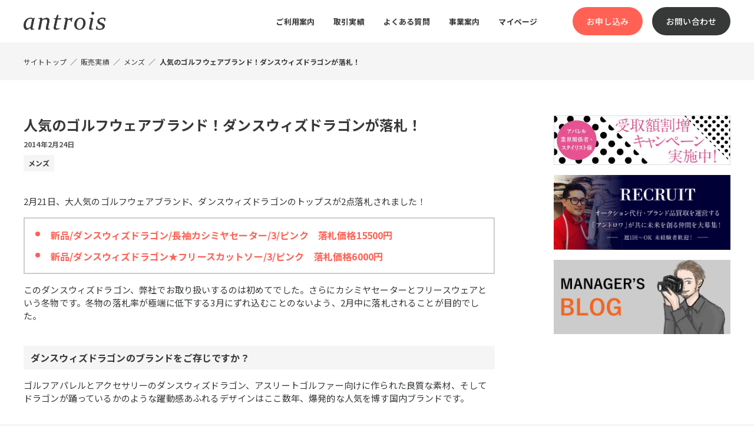

--- FILE ---
content_type: text/html; charset=UTF-8
request_url: https://www.antrois.net/men/1959/
body_size: 29281
content:
<!doctype html>
<html lang="ja">
  <head>
    <meta charset="utf-8">
    <meta http-equiv="x-ua-compatible" content="ie=edge">
    <meta name="viewport" content="width=device-width, initial-scale=1, shrink-to-fit=no">
    <link rel='dns-prefetch' href='//s.w.org' />
		<script type="text/javascript">
			window._wpemojiSettings = {"baseUrl":"https:\/\/s.w.org\/images\/core\/emoji\/13.0.0\/72x72\/","ext":".png","svgUrl":"https:\/\/s.w.org\/images\/core\/emoji\/13.0.0\/svg\/","svgExt":".svg","source":{"concatemoji":"https:\/\/www.antrois.net\/wp-includes\/js\/wp-emoji-release.min.js?ver=5.5.17"}};
			!function(e,a,t){var n,r,o,i=a.createElement("canvas"),p=i.getContext&&i.getContext("2d");function s(e,t){var a=String.fromCharCode;p.clearRect(0,0,i.width,i.height),p.fillText(a.apply(this,e),0,0);e=i.toDataURL();return p.clearRect(0,0,i.width,i.height),p.fillText(a.apply(this,t),0,0),e===i.toDataURL()}function c(e){var t=a.createElement("script");t.src=e,t.defer=t.type="text/javascript",a.getElementsByTagName("head")[0].appendChild(t)}for(o=Array("flag","emoji"),t.supports={everything:!0,everythingExceptFlag:!0},r=0;r<o.length;r++)t.supports[o[r]]=function(e){if(!p||!p.fillText)return!1;switch(p.textBaseline="top",p.font="600 32px Arial",e){case"flag":return s([127987,65039,8205,9895,65039],[127987,65039,8203,9895,65039])?!1:!s([55356,56826,55356,56819],[55356,56826,8203,55356,56819])&&!s([55356,57332,56128,56423,56128,56418,56128,56421,56128,56430,56128,56423,56128,56447],[55356,57332,8203,56128,56423,8203,56128,56418,8203,56128,56421,8203,56128,56430,8203,56128,56423,8203,56128,56447]);case"emoji":return!s([55357,56424,8205,55356,57212],[55357,56424,8203,55356,57212])}return!1}(o[r]),t.supports.everything=t.supports.everything&&t.supports[o[r]],"flag"!==o[r]&&(t.supports.everythingExceptFlag=t.supports.everythingExceptFlag&&t.supports[o[r]]);t.supports.everythingExceptFlag=t.supports.everythingExceptFlag&&!t.supports.flag,t.DOMReady=!1,t.readyCallback=function(){t.DOMReady=!0},t.supports.everything||(n=function(){t.readyCallback()},a.addEventListener?(a.addEventListener("DOMContentLoaded",n,!1),e.addEventListener("load",n,!1)):(e.attachEvent("onload",n),a.attachEvent("onreadystatechange",function(){"complete"===a.readyState&&t.readyCallback()})),(n=t.source||{}).concatemoji?c(n.concatemoji):n.wpemoji&&n.twemoji&&(c(n.twemoji),c(n.wpemoji)))}(window,document,window._wpemojiSettings);
		</script>
		<style type="text/css">
img.wp-smiley,
img.emoji {
	display: inline !important;
	border: none !important;
	box-shadow: none !important;
	height: 1em !important;
	width: 1em !important;
	margin: 0 .07em !important;
	vertical-align: -0.1em !important;
	background: none !important;
	padding: 0 !important;
}
</style>
	<link rel='stylesheet' id='wp-block-library-css'  href='https://www.antrois.net/wp-includes/css/dist/block-library/style.min.css?ver=5.5.17' type='text/css' media='all' />
<link rel='stylesheet' id='contact-form-7-css'  href='https://www.antrois.net/wp-content/plugins/contact-form-7/includes/css/styles.css?ver=3.7.2' type='text/css' media='all' />
<link rel='stylesheet' id='sage/main.css-css'  href='https://www.antrois.net/wp-content/themes/antrois/dist/styles/main_6fd397b1.css' type='text/css' media='all' />
<script type='text/javascript' src='https://www.antrois.net/wp-includes/js/jquery/jquery.js?ver=1.12.4-wp' id='jquery-core-js'></script>
<link rel="https://api.w.org/" href="https://www.antrois.net/wp-json/" /><link rel="alternate" type="application/json" href="https://www.antrois.net/wp-json/wp/v2/posts/1959" /><link rel="EditURI" type="application/rsd+xml" title="RSD" href="https://www.antrois.net/xmlrpc.php?rsd" />
<link rel="wlwmanifest" type="application/wlwmanifest+xml" href="https://www.antrois.net/wp-includes/wlwmanifest.xml" /> 
<meta name="generator" content="WordPress 5.5.17" />
<link rel='shortlink' href='https://www.antrois.net/?p=1959' />
<link rel="alternate" type="application/json+oembed" href="https://www.antrois.net/wp-json/oembed/1.0/embed?url=https%3A%2F%2Fwww.antrois.net%2Fmen%2F1959%2F" />
<link rel="alternate" type="text/xml+oembed" href="https://www.antrois.net/wp-json/oembed/1.0/embed?url=https%3A%2F%2Fwww.antrois.net%2Fmen%2F1959%2F&#038;format=xml" />
<link rel="canonical" href="https://www.antrois.net/men/1959/">
    <link rel="icon" href="https://www.antrois.net/wp-content/themes/antrois/dist/images/favicon_d8deeab5.ico">
    <script src="https://ajax.googleapis.com/ajax/libs/webfont/1.6.26/webfont.js"></script>
    <script>
      WebFont.load({
        google: {
          families: ['Josefin+Sans:400,500,700,900', 'Roboto:500,700']
        },
        custom: {
          families: ['Noto+Sans+JP:400,500,700'],
          urls: [
            'https://fonts.googleapis.com/css?family=Noto+Sans+JP:400,500,700&display=swap&subset=japanese'
          ]
        }
      });
    </script>
    <link rel="stylesheet" href="https://www.antrois.net/wp-content/themes/antrois/dist/static/scroll-hint/scroll-hint.css">
    <script src="https://www.antrois.net/wp-content/themes/antrois/dist/static/scroll-hint/scroll-hint.js"></script>
    <title>人気のゴルフウェアブランド！ダンスウィズドラゴンが落札！ - 洋服を売るなら！オークション代行・買取のアントロワ</title><meta name="description" content="2月21日、大人気のゴルフウェアブランド、ダンスウィズドラゴンのトップスが2点落札されました！ 新品/ダンスウィズドラゴン/長袖カシミヤセーター/3/&hellip;"><meta property="og:title" content="人気のゴルフウェアブランド！ダンスウィズドラゴンが落札！ - 洋服を売るなら！オークション代行・買取のアントロワ"><meta property="og:description" content="2月21日、大人気のゴルフウェアブランド、ダンスウィズドラゴンのトップスが2点落札されました！ 新品/ダンスウィズドラゴン/長袖カシミヤセーター/3/&hellip;"><meta property="og:image" content="https://www.antrois.net/wp-content/uploads/2020/11/OGP.jpg"><meta property="og:type" content="article"><meta property="og:url" content="https://www.antrois.net/men/1959/"><meta property="og:site_name" content="洋服を売るなら！オークション代行・買取のアントロワ - アパレル販売員歴10年以上のスタッフが仕掛ける洋服のネットオークション代行。お申し込みは3分。アパレル販売のプロがあなたの洋服・バッグを高く売ります！撮影・コメント作成・採寸などの出品、発送など全ておまかせください！"><meta name="twitter:title" content="人気のゴルフウェアブランド！ダンスウィズドラゴンが落札！ - 洋服を売るなら！オークション代行・買取のアントロワ"><meta name="twitter:image" content="https://www.antrois.net/wp-content/uploads/2020/11/OGP.jpg"><meta name="twitter:card" content="summary_large_image">            <!-- Global site tag (gtag.js) - Google Analytics -->
<script async src="https://www.googletagmanager.com/gtag/js?id=UA-44359827-1"></script>
<script>
  window.dataLayer = window.dataLayer || [];
  function gtag(){dataLayer.push(arguments);}
  gtag('js', new Date());

  gtag('config', 'UA-44359827-1');
</script>
  </head>
  <body id="top" class="Single">
    <!-- body script1 start -->
    
    <!-- body script1 end -->
    <div class="App">
      <!-- nav start -->
      <div class="App-nav">
        <div class="theHeader">
  <div class="theHeader-container">
    <div class="theHeader-head">
      <a class="theHeader-logo" href="https://www.antrois.net">
                          <h1>
            <img src="https://www.antrois.net/wp-content/uploads/2020/09/logo.png">
          </h1>
              </a>
      <a class="theHeader-cv" href="/contact/">お申し込み</a>
      <div class="theHeader-button">
        <div class="_container">
          <div class="_open">
            <div class="_line" ref="openLine1"></div>
            <div class="_line" ref="openLine2"></div>
            <div class="_line" ref="openLine3"></div>
          </div>
          <div class="_close">
            <div class="_line" ref="closeLine1"></div>
            <div class="_line" ref="closeLine2"></div>
          </div>
        </div>
      </div>
    </div>
    <div class="theHeader-body">
                        <ul class="theHeader-main">
                                                                      <li class="theHeader-main-item has-children">
                                                        <span
                    class="theHeader-main-link "
                      target=""
                      >
                      <span class="_text">ご利用案内</span>
                    </span>
                                                        <ul class="theHeader-sub">
                                                                                                                      <li class="theHeader-sub-item">
                            <a
                              class="theHeader-sub-link  https://www.antrois.net/guidance/individual/ https://www.antrois.net/men/1959"
                              href="https://www.antrois.net/guidance/individual/"
                              target=""
                              >
                              <span class="_text">個人のお客様</span>
                            </a>
                          </li>
                                                                                                                                                                    <li class="theHeader-sub-item">
                            <a
                              class="theHeader-sub-link  https://www.antrois.net/guidance/corporation/ https://www.antrois.net/men/1959"
                              href="https://www.antrois.net/guidance/corporation/"
                              target=""
                              >
                              <span class="_text">法人・個人事業主様</span>
                            </a>
                          </li>
                                                                                      </ul>
                                  </li>
                                                                                                                            <li class="theHeader-main-item ">
                                                        <a
                      class="theHeader-main-link "
                      href="https://www.antrois.net/case/"
                      target=""
                      >
                      <span class="_text">取引実績</span>
                    </a>
                                                    </li>
                                                                        <li class="theHeader-main-item ">
                                                        <a
                      class="theHeader-main-link "
                      href="https://www.antrois.net/faq/"
                      target=""
                      >
                      <span class="_text">よくある質問</span>
                    </a>
                                                    </li>
                                                                        <li class="theHeader-main-item ">
                                                        <a
                      class="theHeader-main-link "
                      href="https://www.antrois.net/company/"
                      target=""
                      >
                      <span class="_text">事業案内</span>
                    </a>
                                                    </li>
                                                                        <li class="theHeader-main-item ">
                                                        <a
                      class="theHeader-main-link "
                      href="https://auction.dyndns.biz/mypage/e3apparel_ltd/Login.aspx"
                      target="_blank"
                      >
                      <span class="_text">マイページ</span>
                    </a>
                                                    </li>
                                    </ul>
                                  <ul class="theHeader-conversion">
                                        <li>
                <a class="bButton bButton--accent bButton--fit"  href="https://www.antrois.net/contact/">
  <span class="bButton-text">お申し込み</span>
</a>              </li>
                                        <li>
                <a class="bButton bButton--fit"  href="https://www.antrois.net/easy-contact/">
  <span class="bButton-text">お問い合わせ</span>
</a>              </li>
                      </ul>
                  </div>
  </div>
</div>      </div>
      <!-- nav end -->
      <!-- main start -->
      <div class="App-main">
        <div id="PageWrapper">
          <div class="App-page Single" data-name="single">
              <div class="lDefault">
    <div class="lDefault-main -main" ref="main">
        <div class="theBreadcrumb">
    <div class="theBreadcrumb-container">
    <ol class="theBreadcrumb-list">
      <li class="theBreadcrumb-item" itemprop="itemListElement" itemscope="itemscope" itemtype="http://schema.org/ListItem">
        <a href="https://www.antrois.net">
          <span class="theBreadcrumb-text" itemprop="name">サイトトップ</span>
          <meta itemprop="position" content="1">
                  </a>
      </li>
  
            <li class="theBreadcrumb-item" itemprop="itemListElement" itemscope itemtype="http://schema.org/ListItem">
        <a itemprop="name" href="/case/">
          販売実績
        </a>
        <meta itemprop="position" content="2">
              </li>
                    <li class="theBreadcrumb-item" itemprop="itemListElement" itemscope itemtype="http://schema.org/ListItem">
          <span itemprop="name">
            <a href="https://www.antrois.net/category/men/">メンズ</a>
          </span>
          <meta itemprop="position" content="3">
                  </li>
              <li class="theBreadcrumb-item is-current" itemprop="itemListElement" itemscope itemtype="http://schema.org/ListItem">
      <span itemprop="name">
        人気のゴルフウェアブランド！ダンスウィズドラゴンが落札！
      </span>
      <meta itemprop="position" content="4">
          </li>
          </ol>
    </div>
    </div>
        <div class="bPage">
  <div class="bPage-container">
    <div class="bPage-main">
      <div class="bPage-head">
        <div class="bPageHead">
  <div class="bPageHead-container">
    <h1 class="bPageHead-h">
      <span class="bPageHead-title">人気のゴルフウェアブランド！ダンスウィズドラゴンが落札！</span>
    </h1>
          <time class="bPageHead-date" datetime="2014-02-24 12:02:23">2014年2月24日</time>
                      <div class="bPageHead-cat">
          <ul class="post-categories">
	<li><a href="https://www.antrois.net/category/men/" rel="category tag">メンズ</a></li></ul>        </div>
                </div>
</div>
      </div>
      <div class="bPage-content">
        <div class="bContent">
  
      <p>2月21日、大人気のゴルフウェアブランド、ダンスウィズドラゴンのトップスが2点落札されました！</p>
<ul>
<li><strong style="font-size: medium;">新品/ダンスウィズドラゴン/長袖カシミヤセーター/3/ピンク　落札価格15500円</strong></li>
<li><strong style="font-size: medium;">新品/ダンスウィズドラゴン★フリースカットソー/3/ピンク　落札価格6000円</strong></li>
</ul>
<p>このダンスウィズドラゴン、弊社でお取り扱いするのは初めてでした。さらにカシミヤセーターとフリースウェアという冬物です。冬物の落札率が極端に低下する3月にずれ込むことのないよう、2月中に落札されることが目的でした。</p>
<h3>ダンスウィズドラゴンのブランドをご存じですか？</h3>
<p>ゴルフアパレルとアクセサリーのダンスウィズドラゴン、アスリートゴルファー向けに作られた良質な素材、そしてドラゴンが踊っているかのような躍動感あふれるデザインはここ数年、爆発的な人気を博す国内ブランドです。</p>
<h3>ゴルフウェアはオークション（ヤフオク）での取引が多い</h3>
<p>アントロワが提供するブログ記事では、これまでも多くのゴルフウェアを特集しています。<br />
パーリーゲイツやミエコウエサコ、キャロウェイなどの知名度の高いブランドに負けず劣らず、ダンスウィズドラゴンもコアなファンが多くいます。オークション（ヤフオク）でも大人気です。</p>
<h3>2月はオークション（ヤフオク）冬物の最終消化</h3>
<p>11月や12月に冬物を出品する場合は出品価格の変更はゆるやかです。ですが2月に入ると落札率、落札価格ともに下がっていくのは目に見えて分かります。この流れに乗り、落札されなかった場合は出品価格を大きく変更して落札させます。そして、無事に2月中に落札させることができました。</p>
<p><a href="https://www.antrois.net/wp-content/uploads/2014/02/ed02ab7276463818296e485463224e2a.png"><img loading="lazy" class="aligncenter size-full wp-image-1960" alt="スクリーンショット 2014-02-24 12.08.31" src="https://www.antrois.net/wp-content/uploads/2014/02/ed02ab7276463818296e485463224e2a.png" width="1920" height="1080" srcset="https://www.antrois.net/wp-content/uploads/2014/02/ed02ab7276463818296e485463224e2a.png 1920w, https://www.antrois.net/wp-content/uploads/2014/02/ed02ab7276463818296e485463224e2a-300x168.png 300w, https://www.antrois.net/wp-content/uploads/2014/02/ed02ab7276463818296e485463224e2a-1024x576.png 1024w" sizes="(max-width: 1920px) 100vw, 1920px" /></a></p>
<p><a href="https://www.antrois.net/wp-content/uploads/2014/02/2a0b3f96c4ebb18c311ea35682bdc0c8.png"><img loading="lazy" class="aligncenter size-full wp-image-1962" alt="スクリーンショット 2014-02-24 12.09.15" src="https://www.antrois.net/wp-content/uploads/2014/02/2a0b3f96c4ebb18c311ea35682bdc0c8.png" width="1920" height="1080" srcset="https://www.antrois.net/wp-content/uploads/2014/02/2a0b3f96c4ebb18c311ea35682bdc0c8.png 1920w, https://www.antrois.net/wp-content/uploads/2014/02/2a0b3f96c4ebb18c311ea35682bdc0c8-300x168.png 300w, https://www.antrois.net/wp-content/uploads/2014/02/2a0b3f96c4ebb18c311ea35682bdc0c8-1024x576.png 1024w" sizes="(max-width: 1920px) 100vw, 1920px" /></a></p>
<h3>新品商品の落札価格は購入価格の30〜40%</h3>
<p>商品ランクが10の商品、新品商品もしくは未使用品などの新品同様と思われる状態の品の落札価格にはある一定の傾向が見られます。</p>
<p>それは購入価格の30%、40%が相場であるということです。今回のダンスウィズドラゴンの長袖カシミヤセーター、落札価格は15500円でした。購入価格は45000円（税抜）です。まさに30%〜40%の間に収まっています。もちろん、ブランドの人気度やタイミングによりますが、だいたい上記の%にて落札されています。</p>
<p>入札を検討しているとみられるウォッチリストの数が多かったため、価格が競い合うことを期待していました。長袖カシミヤセーターは1500円ほど価格が上がりました。妥当な結果と言えるでしょう。</p>
<p>2月24日　オークション代行アントロワ</p>
          
</div>
                  <div class="bPage-pagination"></div>
              </div>
                    <div class="bPage-foot">
          <div class="bPageNav">
  <div class="bPageNav-prev"><a href="https://www.antrois.net/ladies/1936/" rel="prev"><span class="meta-nav">&larr;</span> 人気ブランド！マッキントッシュのコートは使用感があっても注目度が違う</a></div>
  <div class="bPageNav-next"><a href="https://www.antrois.net/men/2057/" rel="next">ヤフオクで連日落札！フィナモレ（Finamore）のドレスシャツ！ <span class="meta-nav">&rarr;</span></a></div>
</div>
        </div>
          </div>
          <div class="bPage-side">
                          <div class="bPage-side-section">
            <div class="bPage-banner">
                              <div class="bPage-banner-item">
                  <a href="https://www.antrois.net/apparel/"  target="_blank" >
                    <img src="https://www.antrois.net/wp-content/uploads/2020/12/top_apparel_01-1-1-1.jpg">
                  </a>
                </div>
                              <div class="bPage-banner-item">
                  <a href="/recruit/"  target="_blank" >
                    <img src="https://www.antrois.net/wp-content/uploads/2015/06/h2_recruit_sp.jpg">
                  </a>
                </div>
                              <div class="bPage-banner-item">
                  <a href="/info-cat/blog/"  target="_blank" >
                    <img src="https://www.antrois.net/wp-content/uploads/2020/11/MANAGERBLOG2-1.png">
                  </a>
                </div>
                          </div>
          </div>
                                          <div class="bPage-side-section">
            <div class="bPage-embed">
              <iframe src="https://www.facebook.com/plugins/page.php?href=https%3A%2F%2Fwww.facebook.com%2Fantrois&tabs&width=340&height=130&small_header=false&adapt_container_width=true&hide_cover=false&show_facepile=false&appId=1514423215443403" width="340" height="130" style="border:none;overflow:hidden" scrolling="no" frameborder="0" allowTransparency="true" allow="encrypted-media"></iframe>
            </div>
          </div>
                          <div class="bPage-side-section">
            <div class="bPage-embed bPage-embed--twitter">
              <a class="twitter-timeline" data-height="360" data-theme="light" href="https://twitter.com/antrois?ref_src=twsrc%5Etfw">Tweets by antrois</a><script async src="https://platform.twitter.com/widgets.js" charset="utf-8"></script>
            </div>
          </div>
              </div>
      </div>
</div>  <section class="mCaseLead">
  <h2 class="bHeading mCaseLead-heading" >
  <span class="bHeading-en">CASE</span>
  <span class="bHeading-jp">他社との比較</span>
</h2>  <div class="mCaseLead-container">
    <div class="bDescription mCaseLead-desc" >
  <p><strong>受取金はアントロワがダントツ！</strong><br />
アントロワ（委託販売）と買取他社のお客様の受取金額を比較しました。</p>

</div>    <div class="mCaseLead-table">
      <div class="mCaseTable">
  <table class="mCaseTable-table">
    <thead class="mCaseTable-head">
      <tr class="_image">
          <th class="_empty"></th>
                      <th><img src="https://www.antrois.net/wp-content/uploads/2020/09/055dc58e94111e0cbbf1652808bec3e3.jpg"></th>
                      <th><img src="https://www.antrois.net/wp-content/uploads/2020/09/b16c344cf6cd05422d23ecfa980e502c.jpg"></th>
                      <th><img src="https://www.antrois.net/wp-content/uploads/2020/09/3353771747297759a0dd615a1aa8ad9b.jpg"></th>
                      <th><img src="https://www.antrois.net/wp-content/uploads/2020/09/15a7408c7b9173d00f6b3dc65aac5812.jpg"></th>
                      <th><img src="https://www.antrois.net/wp-content/uploads/2020/09/3d56f6bf05e2ad3256f5b5033eab5b3b.jpg"></th>
                  </tr>
      <tr class="_name">
        <th class="_empty"></th>
                  <th>ヴィトン/ジャケット</th>
                  <th>カナダグース/ダウン	</th>
                  <th>フェリージ/バッグ</th>
                  <th>トゥモロー/ニット</th>
                  <th>レオナール/ワンピース</th>
              </tr>
    </thead>
    <tbody class="mCaseTable-body">
              <tr>
          <td>アントロワ</td>
                      <td><div>¥73,290</div></td>
                      <td><div>¥13,208</div></td>
                      <td><div>¥14,715</div></td>
                      <td><div>¥2,589</div></td>
                      <td><div>¥15,699</div></td>
                  </tr>
              <tr>
          <td>A社</td>
                      <td><div>¥10,000</div></td>
                      <td><div>¥5,000</div></td>
                      <td><div>¥4,000</div></td>
                      <td><div>¥100</div></td>
                      <td><div>¥100</div></td>
                  </tr>
              <tr>
          <td>B社</td>
                      <td><div>¥10,000</div></td>
                      <td><div>¥0</div></td>
                      <td><div>¥2,000</div></td>
                      <td><div>¥0</div></td>
                      <td><div>¥0</div></td>
                  </tr>
              <tr>
          <td>C社</td>
                      <td><div>¥5,000</div></td>
                      <td><div>¥15,000</div></td>
                      <td><div>¥4,000</div></td>
                      <td><div>¥500</div></td>
                      <td><div>¥0</div></td>
                  </tr>
              <tr>
          <td>D社</td>
                      <td><div>¥10,000</div></td>
                      <td><div>¥10,000</div></td>
                      <td><div>¥10,000</div></td>
                      <td><div>¥1,500</div></td>
                      <td><div>¥3,000</div></td>
                  </tr>
              <tr>
          <td>E社</td>
                      <td><div>¥10,000</div></td>
                      <td><div>¥0</div></td>
                      <td><div>¥4,000</div></td>
                      <td><div>¥0</div></td>
                      <td><div>¥0</div></td>
                  </tr>
          </tbody>
  </table>
</div>    </div>
    <p class="mCaseLead-caption">2019年3～4月、東京のファッション通が集まる街、渋谷区・青山・神南周辺のコンセプトの異なる5つの買取店を調査し、<br />
アントロワ（オークション代行）の受取金額と比較した結果です。</p>
  </div>
  <div class="mCaseLead-foot">
    <a class="bButton bButton--primary bButton--fit"  href="https://www.antrois.net/ladies/8501/">
  <span class="bButton-text">さらに詳しく</span>
</a>  </div>
</section>  <section class="mContactLead">
  <h2 class="bHeading mContactLead-heading" >
  <span class="bHeading-en">CONTACT</span>
  <span class="bHeading-jp">お申し込み・お問い合わせ</span>
</h2>  <div class="mContactLead-container">
    <div class="bDescription mContactLead-desc" >
  <p>アパレル専門のオークション代行なら高く売れる！</p>
<p>一度、お試しください！</p>
<p>3分以内のかんたん入力フォームです。</p>

</div>    <div class="mContactLead-buttons">
      <a class="bButton bButton--accent"  href="https://www.antrois.net/contact/">
  <span class="bButton-text">お申し込み</span>
</a>              <a class="bButton bButton--primary"  href="https://www.antrois.net/easy-contact/">
  <span class="bButton-text">お問い合わせ</span>
</a>          </div>
    <div class="mContactLead-tel">
      <div class="mContactLead-tel-container">
        <div class="_number"><img src="https://www.antrois.net/wp-content/themes/antrois/dist/images/tel_772a8bba.png" alt="">03-6806-1093</div>
        <div class="_caption">受付：月〜木（祝除く）10:00〜15:00<br />
お申し込みは24時間365日受付中！</div>
        <a class="bButton bButton--primary" href="tel:03-6806-1093">
          <span class="bButton-text">電話をかける</span>
        </a>
      </div>
    </div>
  </div>
</section>  <section class="mStoreLead">
  <div class="mStoreLead-container">
    <div class="mStoreLead-image">
      <img src="https://www.antrois.net/wp-content/uploads/2020/11/store-image.png">
    </div>
    <div class="mStoreLead-content">
      <h2 class="mStoreLead-desc"><p><!--(figmeta)eyJmaWxlS2V5IjoiVFdiSlNzZU5YclhkMjcwVDdzbm1KeCIsInBhc3RlSUQiOi0xLCJkYXRhVHlwZSI6InNjZW5lIn0K(/figmeta)--><!--(figma)ZmlnLWtpd2kCAAAAPx4AALV7+Z8jyVVnREqqo6unp+fwiTHGGGMMmJ6e8czYGOOsVKqUVZIyJzOl6h6M5SwpqyqnVZJQqqq7xsYYr/diuTFm1yxe42XBGNbc5xpzLLvsYczlNcvCgjHmPj58+Av4fiPyUleb35jPZyree/HyxYsX7714EaF+SzdO0+goDs/nsRD37bpObxiEph8K/Ndzm/bQapu9HTsAKvuB7VdwQ3HbvSbgWuDs9MwOoHoQ3uzYABoKGAY2Za0pXiV5GOw53tC3O67JL9d7bui0bg6DttvvNId9b8c3m/x+IwOHTbdHfDPHfbvl20EbpEuBZffsIchee/hU3/ZvgrhVJfq21yHxsnknSaHyDcCCBGmORpg6SL5tNoduT7EJhez7TsgRZW82jr3jKI3BZqErtKkxmLruQIFyP5mOk+mRfzohT8/tPW37LjqE21T9lKBt+wA6bZBE07X6XbtHq0jL7A3MAJCx47t9D0Ct5Ztd8tW3Xbdjm72h69m+GTpuD8TGwLZC1we0RluiXe84SuyG3ek4XkBw0wcTFkmtwiXf3ul3TH/ouZ2bO0rIFobqNe0mjFPyXQ7tG1TpvqDjWCRcCW52t12u6P1OD4P1FPXq9iSejruYlRAPeWYQDMM2xO1wNeAvflf5gGya/p7NsYxuvxM6eg1qVBWabPd9dtUtt+MWWKPj7LRD9c1aAFsrSE0OXzTd5o4NfEN/kqObWAW/Y1L2pcBthUMlA9hW2/SbBXa56bRatm/rGdxn37A6/UDb80q7T9r9gRn2CyNfVaMAeKDT7zo9N3BCDvGgFyXTpV7M9cDtOFxgATdrOlhNjEZVQZEFia2yB1YXIEkwN1cDtFpBA1PXVVFUd7qmmlkDHrbrAFhzThCdwSiaxNroCC/fDi1l75bD6cmW01GDhI5ayZp9eBiPMkXrTq+HoA3aZtPdR6do+q5XorLlwj+wgL3mcLvTp17GtmntrZJqYXxnaakwWHN9Z8fRkS76HlwTrey4+wqACqHWIYAjdIaW6dG56yU2bLm+pUKnQaHNeDRbRMtkNsU3eYBgZCwrzAlYYrrOnl06mdE7PTmIF/1pskzxjW9yGsJzbtidAICERgh/[base64]/[base64]/YwdIdZWodppnBiRLC2TpE/4Pm2D5sPWZ8Bl31fzXgbiRttzeq4qg6oO5xWVBFx2e0N4dmKTZgtiBmGTtdGvgIuuy4KvKGag6Fh3VHDV21utYDrugO7B9kaGlOFyxq4PEyCToaaTqm60fRNRsYm+vbsm/lnl4AOXF1mbIWLaJompY4vQB5FtREOkZuQUbM9WTSdAN4xsAHKFqpAtAZKFZSDLd/tIohViqpVSHmOqldoOhs1KpQiHa15/aCtaZmw9ZKSy9ooSVrUZkkoJF1idahpmaStkpJLulyStKT7SkIh6YpWFMsAplzY/SvEXN7VFaoW+cAKrZD6oBopo2ZCH6rScpkPV4la5HOqpELicxGijjVkH7DnYbtHmW/2ELmqjn6+HaUokvX6buAcYPW3HQsdgoJyRKLUqqAGd0NdKeEL+nbRVSffCqWhv12hrek8VODrwWgxm0yayUJHFeRkbvqPZBFMUUW8/hYhuWRAxWOE8DJGv33DQ6bUEWxBAvdThcmdPlKZNFIcMjAY4HUhJzNsigpEcTLBxiTrC7Ep5BH+GAf4U4vwp673Lnx8B5g8xx/DBwncJeE2/[base64]/VrK5qn8K/yEwSAKsklmmGOGJ6N8piq10AYFhirM8tUGbsBEia7A3CtIt/L7V5VC9Ub/qKIwxYMQOkTKCNjcQouBz6tvF+iHlQZthVHS2XgP5EeKnJ0Ceu6p1gyLQzLC0ivURu0SkG0jexsuxY4PRY6667f7KHdMFs++zebPZUNLvX6Xaq0hQOYifYythxO6b6mbq+0dXs/iny2V01T1X0PWLp90LdU+1Cg8Yf9gToiPoeBifa5wb46/T/PCvbZPh+LQ/oLLKtLvV8Y6G36s9pOQPqLuLGi/WzX71G/F9MoaD8HGwyX8iXNUJ0dPrfVMTmPl3Z3fO6QnxfA19C+bA/bLdrPb6E0Qvvytm6/oK3HfUWo8S98Srev9HT7RSyO0X5xp7VN/EtcT7Wv8kPVfqmnv7/m7fVop0c6SB9or6Olno/6YYf4Y2iJv9rc9gdoHze3B8SfQEu9nxxoOa8ZQCG0r93u7HN9vgwt+V6Hlnxfbu61OY/XW7uq6P8Kq6UC4Q2Wp3DT6vvk28ZeS9xCcmPbbGn5dgsHP7QttNfR7qB9FG0bw3I8By3l77b1fDDaDvXptN1d+g3KI1XZ9Bzs5GjdXe+JJ9F6u96TlPPUrveaa2j9Xe/aY2iDzm6X34Ud1yJ/H9sK12XQtZs8G++jpR43untd0m/2OqqyebrX3wvRfiXKEer1RrQB2q8awOBo3+QFIelDtKS/2d/[base64]/J0Cp/4IAxf5LApT7rwhQ8L8mQMlfD0Cp+m8IUPI3EKDkbyRAyd9EgJK/mQAlfwsBSv5WApT8bQQo+dsJUPK7ACidv4MAJb+bACV/JwFK/rcEKPnfEaDk9xCg5O8iQMn/ngAlfzcBSn4vgEcp+T8QoOT3EaDk7yFAye8nQMn/kQAlfy8BSv5PBCj5+whQ8vcToOQPAHiMkn+AACV/kAAl/yABSv4hApT8nwlQ8ocIUPIPE6DkHyFAyT9KgJJ/DMCrKfnHCVDyTxCg5J8kQMk/RYCSf5oAJf8MAUr+WQKU/HMEKPm/EKDkDwN4nJJ/ngAlf4QAJf8CAUr+RQKU/EsEKPmXCVDyfyVAyb9CgJL/GwFK/u8AnqDkXyVAyf+DACX/TwKU/L8IUPL/JkDJHyVAyb9GgJI/RoCSf50AJf8GgCcp+TcJUPJvEaDk3yZAyR8nQMn/hwAlf4IAJf8OAUr+vwQo+XcJUPL/A6BS1O8RoOTfJ0DJ/58AJf8BAUr+QwKU/EkClPxHBCj5UwQo+Y8JUPKn5d23BiitltiuxTUh8xLLYE3ZjeZzFjnSOFzMTliWLWf4a2xPZgdCyoPzZZyKmtTXFcKo4fr6mPiUFRnqr3G0jBTvOqqvZIITosWi0Rw/g3OskBtLjo1yLj2OxrPbKUDjODk6xuH4GOUdCsZxvIySCaB6DJVT1hIoHM9weI5x3QB4bRmfqMsn3bV+lhzgjDcivKHuUPWw2cuDMC790w45QmG0iDC3TbF5sKDMKUYGdkkpI4wHlJ2vCDmiIVA9GzMWkkvW2bWzJE0OUFRJUUeTXX1fFo0UBXcqnpZrkD1ND2eLE/FGsZ4oo98RGwoIj1EkT6k56vZoChpODg57QLiqCSjrUHViadbFA8Crd71XxaXFDOcMsECTrZQdAC4fKvNZVDZbtWfFfXPOpaV6xFvFlfhk9kxiQYqH+0IYcV3ezwKxC0M24QDCaNyKzwUc5hDUTjKN2zEtA/EGKc3kKIbcGip4YLqsnIo6kX3N2ECxihskLWxrdByxdI4XKVxMFpj60GlyeCMl7J7FC1xMxWEEYyIFyNpE3Vapy5ABTIxL5gm0SbG9yMbR5Hx+nGJfkWvj4qI4xa4i1/VnAwwIEmy3QdWK2b1dys3DaDI5wD1LCx2pOJCXjrHKCwi/tT27gwHeKeVWu0ISRv0AF0HjVNzAWWYxwUTyg0/[base64]/BUJW4kaT/visfIMJtaayv/vhulWL3MUKOcqqXK+enBJEmPIYzjUttwFsbRSafUjoMYdw+SPQ/Bd1Xae1BU0t7hYRovsZq1RTROTpkj62X+a6Ap8t9aOl/E0Rgc6yEToHJIZ3o4w1IoubtCjk8zL0NIeMhkM3Y047NklF+j5/[base64]/MYiUPFi3FQkJWU74MpS5KVO04vwl6sbKi4sLDmAGd/[base64]/InpBxv+W7e6QY2c8BajaeztXtQB23AbhIA9TInpDWdLpS8io5Vm8FWZaCc1USa56WyQCTY2ZcQswpJSX7BM+B5Y0XvilTdnYLux0fw99gH8jDU2FHXd5gCnhIGe63bYRE2+k0h24LT23sxoUa7tX1ryqkuRgVY0Z4pZwemdMjGArlJ7JbBTUSPL8s/DwR1gK1XXRQBODb00UCfeQ4SeeT6Fz54BZKa40ql4O23uT0KJlmo80VArvhM13P44Nbelqe6vPjSXQ6HR3f44MTFKwIBIAIArWaAGv8bQn2+Ck6jL9R2yucQLVhdISVfvX8GIWKWBOGAjTx8TlWIL/[base64]/oaVz/keIn4nBLT3QFVVLLahQLiZeIl9yDrD8KiZ5D/7OLl4nMvEDVzn3QL2UA8LF6aw7prQLRyNniu+LxVimbbP7j79yUvFS+7m6ZZb5xlY5cGhGE//yJVs99Epp94xFPxNvnyEtPdT4MZltIkMHxBFdcsX8kIyQ5cbxavKDHd/UZ6dg+BjYPvF+aw7voqNVVm3ndI8coc0X1vilXFnOJCUX5RBuueIbLvGFuZ+pUJPEq8UnzxXSTN+GYd7UFe4/yQlF+yStJ8EUc2VQJKEYHicfGqVYpmO8AuM9PVR4rrQPmlFVxzjPSxjZPAnau4VqK6f6x2XOwu6+KRDNQdcZlErKwIuX4XSTMecn124tlJvFyc475RPlolaJ4jvUQ5kVyPrZI03zGiP/tpx+tEUiC68xmFZ/kDMXyrimuWiSJ50ZgbOFhOqrhmmXJfRNpXx8NZjui+ear2dloHl8/iq0tU9y8OeUPTRRpuJqlK9kjL6QWiZl4u9ELNWshaUuBCqkA1w5le+G1oqI2afw/u20pxC1SkOhW+4g3ijiLu4qKHPzPZFueprqKUlmXh9S4pnk1STfX04ZBiIfUtgIoPqifQt47x6nmW93DCPHN/TZV9oAs47P5vY8RkL5IWqpDZtMOinxPEGF+70gv17yxPI5RLJcfb1V1TxoI5jxYxUwXOqlWur6tyteELiCLkiirLO6os7gJrjJQn8VZRIQcT7PLx+Ol4MUPXO6tdveytV78zj/GicbEz8y5xiHuoi70tbCBUXRzj8aPSjRSfimdwX1WhFZXsBM8idDtM4cek/HqJzJcdm1nHIRJ9vJLMcRZVJ9gA2+Gy6PiGsqN0GxWLCM9vlEiAKGaiCYsIzPab5OxMXaFgb9aLqIR8c3bj0Yxhejy/Y2Ss6rdI3gChiMSmO5t34kOsXlkdIJa+dYXBZza9i+PbSo7t2XI5O7mHlG+/m+degt5VMpU9CWsMvF1jMoyn77ibJ8TWs8ryblqLIYYZpvBFZJwIOwHj6zul9m34r75MQfzCdsrz3y2R4MGarYq6zHiPxONRSQuxALjZeE+F1CwvOb5LxlHxO5cOrh1gZxxXyh+c9PCmNFJKByez2ZJ3N/jsfTKZHsOteHs7CXQuxnK9NycHKmGWHe/PO0LEWEn+/pxsq/RSdnyg6FBbV9nxA3kH942S/MGcXNGnxV+YUA30/6xM0qILNv1u4Lozp3yPTAkpO/yUxCOZQlf97hfkaX4tBTNUk9L3ygn2RNgoi8E3400NX8KSrj7xDnANAQfP0tIPZksacIzKcv6cxC5b6SoT5c9IvK4l6WqO/JCMld1oVDPFBQAB0H8YnMHsEGUQtMpEgfwjIPdm0/58jC07E/GjmZpwOfjHSHGjV3gI+FFJw26AKfy4xBUHHPE4mYyhVjM5Q2rgddRPVJzLQ8KLF2d4E6BcDPGTFDTFKqJTmbcFA5ck/hBwS/w0/V9ni+wi7H0Sk06VkOLw/GEJE6nMAbXwbQh20cbLXzl8mJzEKCvgox+ucnYjIPhfRdTPSyB5TyUYPiLHMTasqcJxesGCoUjBB79YuUDStRtquV+S9/S57YITfvfLMsrO7h+ReFiEtVa3ro6qgQaZYzTw5DjFTLFtAFWT+6DE6+PsTCmSp2XV8X6JbS/r4Cl8CcE5A5bqV/O+Uh2nnDOefvFyeYHDLG/RPiDxoqm2hEy3LTxsLuFefSxuZ0Xrdbx06oM/Z4Qpy4/iee8IyW7sTt2wpX+7k4q5/LWCfni40vGxygIGx7PTyTg4wV5iqtcmuumvy5T1hK4uXo/XUoWWp4qsbMIa/qbugnKqXi87fkt37KsHj6b4bY3qUhv4x5U5kFTUvY2PN9a5jjWsLu8RPpHjKt/8Dhw4y8Zk38K7a5Ja16Hp7+Z88XiQGWgLb7DaQFyo4rrkV6T8PYiB+nDLRXA6ZyhnWYqZyeR2ycTL+uH3tbpZlYV45KSaeMEtBKSZhM8g4A9k8SAEU+Ch91Z8Hi6SoyME8G9I8UnoHzDyd+AJc/D/URmQFcdJ4TbyU/Jshgi1zzB77xjPlLTPH8NbcDXZ/wwJ8tNaf2+BFV2cF/r/yQpZLa+DZ9EUFeOf6q5sxpWu14s/y7qYh7JPoTZ/XfjnuidbdV+t7ab4ixWq3stB/ktJV2e1xrJ6O8YEkHyQMjFRvPn8lf5KjaKGD+LJIUrbv85qkg5MmSI1yL8pL/ErpsJNvr7cimknRI8wdEcqPopHpiRVQ6l8VC++txWvsZaUckKQkeNkhbSSzHDnV3RUclltdX3r91iyRhl0ZdZcK3QxlUhh6LspxVYUd5V4DcGK+sIoKVUtVqqLeslTDljR4p6hz1vwbKtQYlq8ac4pevPYYOhO7pkHNy/m00vlgBf2qi2tbwtByn5cvV3OjNjUu5Jo7Nk3t13T52Wy6Pf2eu4+Lm/5K1rc2qp3Enlj272BVw4bsOEFj6GpBftOaLWHnvotYn2vXBqD96l888ZNu4RVFTUb62NY3DaU1kFrGPqBVxXkWAJjkMS3GfBwtFE0PYtSFh+oVJHI8Tgq5Bx79QQzPAMfpmYovBlz6rx5q+mPdrS0uvqHLRSl/23LK4TU/UpoZzZSJoRBjQoZAaGXgU/RN+6WaE2S0S2Bx7wxtgg8AMNP+b22dbFE0phi9uDP9npsDbpeMkJtDOwWenWFrM00lI0gj2fLdD5bZqiR3o7mGVy7+2OVcY3GTGMZ1z8mYJ6HgVOGV9ZXzz7bxo34HPclS2eM84towNYp4gv7OxMpFuwAcRbgyBjzShzDZaOnSMYS08u9sCy2hdFy/f3MuXwbj1ABvUjiENOJz7Ca+PpA5SQcJjDC2gzhogb7JB65pvHtAjEu6NikjjVA+WxAwVyStK05nWkvvn3XFDCpcaHcpxCLqwp4vKKHd/M3kg4expTa5rbra1BabrfrhBoxVj/di88PeRfBRwMl5U8xAdj8CArwWGUskSDSZXQyB5K9oWT7CT45WJ1Vblgeqe7A2YxU8ReuhMcKPbYufeEHOGkvc6NqhcSnIeciOYAdcM77c1hUC82USLF7yFpVybrycBRHZaw0+sguWo4wHlz5VX2WwnQGn9IQeBwZZafjOnLfUaxzW4Phq8L847D/iYrST+ChIs1jDzvVxuwAA51BLbEuN8cxs0dPy7yE1cOCqlhMUaXILT2NPP5S1CYSGX41WlLUG/I+DLWAtlviirJLzpP5C5zn/hW6d4+Iwee+uLrMWXLxTUYjguCBObByYVLsrfLBAAqjDMH9+1OnMS7g+DiHHQGz62WZAgdn1HBYZxK0fdNuvIwgIxKGPMCjIeqoeMI6kx4Ae3dhfNhUGA9TQ/ijrC6HARUUUJuWElFfyzptkON/K2VDyRZnci1FQRBNMiuvRyMUEqmoi42UB4EgVte06NnM8ZDDPiku5biFug0Lo8ivFVtzWJJba0NcVmCm+YA/kgKKoo4hA4FX9MBedD6ZRWMQ7k9X7JVA0b+T8mplIoVp/h5POIeQNEBJiKljvg8q6U7q0cDRZHLuni7TZBzb09EEHoKdUAWpFA8pRg8mRLLzxcP/AFInAAClm2ecVUXW7vfZvbvJOeeW0KJkidJnVwECkhQZHGFEGJEgBkQxDjM6NC2gYsAxJ0TRQQQRFTH0OZgAA4iovGZAbSWIioiKiOj9P+ucbtv74d4P7/wGa3FqV+2qVWs961mrNolEGOQEUU4iCMIgSuQOnDHp0ulTLrgkyEtU/ncQBFWC2kHdIEgE9lxwVBCFuadMPHtKfrc/nqiuhv9ZUyuhAfUkH3fVpo0by/7oh8uZaF9OrmZKMFON3NKiW+z/y0uL7igtWlBa9Ghp0dWlcx4snfNQafG80uLFpbPn5JcWzbGO+0uLFpcW3VxatHLn6gU7772htLiktHhhaXFx6ZxVkjXs8dI5CE+XFj9aWpyywfxa/FRp8TWlxY+VFj/O4NI5z+mv/F60tLToLh5iJ5WC7F6qzQ+Cl+cGwXeZTV0X9HvQ9rUgmD2uRlDTNtegOAjObBg0CpoU0dM0aBY0D1okWgatgnwU1DpoE7QLChKJINTAin9y9B+UnAiODtojvxgcc/KMS2bkj554wcX5w04JBsw4f3KgX/TDsFM62d+PTZiK+P/y/4eWqv5vtFRVv/5/tRSVqSYXayneesXb4fzgrdycc6fvOhxdHQR9KqGWhblBXg2sZW6PCbXD+bNXrcm5+rffe1forpHXOtO9gu5vopy5f+5undc5yOuI6uwFGCa/nsmcKAvbCUL9tWJPItuTCJnjTz1hticMWXLlij052Z4c9fxpTJTtidTzbMWe3GxPbjjv/5otL9uTp54eFXsqZXsq0fPW+Io9lbM9lek5cE3FnirZnir0LHqqYk/VbE9V9eyo2FMt21MtlF5rl/1cI/tzZEqr2FMz21PdlFaxp1a2p4YUULliT+1sT031/GlMnWxPLfU8W7GnbranNkv+82z1sj111NOjYk/9bE9d9fzpPQ2yPfXUc33FnobZnvrq+dMKGmV7Gqjni4o9jbM9dTHiP6+tSbYnTz0tK/Y0zfY0xHR3HVexp1m2p5F6hlTsaZ7taayeCRV7WmR7mqjnkoo9LbM9TdVzXcWeVtmeqvSsWlyxJz/bk2dGsKLs59bZn5uFxcHuURV72mR7mmMEP4yt2NM229OCA50VVexpl+1pqZ4zKvYUZHtkBLNWV+w5OtvTiiOI8yr2tM/2NFeP1Fnec0y2Rz4VS2nlPcdme/LVI9WU93TI9hylnjUVezpme+Q5H2+r2NMp01O5SpVEQrD7ZyAGv/NXzcypP/n0XqNK3v/mvreHP/dGjW/v7nZluytejILcn6sGQcegc/DvxOxEoigRzAEUE8HVgFsimJcI5ieCaxLBtYngYWDrjUSwMRG+mQg2J4Igr/VTYZCYUvh391jzvj6U8PWoxj66puFdrsP8hn7jA+tdpaIGftzkw9ZGTaKGXsLCl3t6V7WRb7DyRH/pLY19KOGF+/v66K2D3fmlj3/6tYY80dsP+ewXpzZ6ruV6EyoV3eYm1e7j9TK9NUi8cP/d7u3W97hwcdMu7vETH3DRP/YUuNzTbnQv3N/UHb7qXGvVGUm4/YRq8dHdrnHr87umH77wiLXR+JtaewmPn9ifxf2YGnXDGJ++pF4qfHX4GB92qOSie9f18++0/jgOgnw/+9xUrIWpjb4qeMKEeXtvdp+OrOHUNvrwZBdJOLLsInZ+m+u7+hpWkVlnsDgKEgPO/NIt33+cDyXU6lTXR4/ur+sXN63ltYRjzqjl7113pldHKKFH9+5SwSCf3NHFfr3xjs5eQzUHoaFDJX/7CQtcmL7kXTfxy4Uu+v6dN905N093V7/4hvvvPQOtrbKiuYskvLlpRHyV/9H97fgeqe+WFni10ZzbTjBhUu2xfkbd4pK+q6fR5iTD9t2m+TsvqOuiI8tGeYzMjX7W+afu2xcv2ne0tbyshgm3No6kNae2XnE/F0n4qf0Z7rmWuf681CWubJ1BosP823lsoA87P9nC5XQ40Uda3SeHnMdw3JW+p030z/qdfXR0t8qu14SmfuKXW+J+Pbezvy3xxdNudpGEU25o5D7afDD+4cjW5Mln1bbTDItuK3aoMB2xD3dc5RWp8TfNcdXeX1Ki9r/3rCvkvOc4OpN68ouHm8XPtZzrrmn4txj1XIfwYfzFw/c4rXz34WXu0lvudOFF8XXu12VPOJvz3nWL3cKXL+Wcb3RnT53qhnw2y0WHRk9yDVbOd1tPOsv9cORWa//y7CIXSZi39229kDmb+78/fy2W0slHj2xYQEc3tPsfU2qZUoIvYanPHEi7GuFwH7qqY1yrucN9dF3/M7Hv/r7F6ZN5QQ9rX/mxvY8kyHwea366m1J4P35xulToIgna78+jl6D7+elXhx+0FkfshVnPT/eacLoOJL76xXM9xykDGu1Lhl7vonZ5/T2Tu+1tCzDHm2KUjE5viqPkjrdMkN0v3/+OtRO/PMWZIyzat5Q3P832avhXhz+TWd7Xo551MuAhnz3vruvfz5ftLPgARxi44Gt3UTzMh9f1X+z+Vf9kj6ctds8ciH2VFffirB3M4z/a3MhHT792mRMufLd0sBOSyM0XvgystMtL4GUNzC9/[base64]/+mVr4yWDfpIpxnJ5tdGoG943odeE550eOHvqf7GJrXEoG+WpFHb6CudUKw1oseWO6cVN91nLlqt6Cdc0bOJxilSfa4/yQoRo4IKOnH11ltXVC8LVVir6Hy2vK/5di7U3Z5nNvFalNvp9689yH//eFXuAtmYg9wdSsY9+av+JNOcvX7sDW+jkD40uZXk9fKTTYIc2QohTdvwQ0tNOBtmO86Eg7rmW7Xw0rPoAcK4mqHQqcPIiyj2diDHfheMm/9OfWvqwiwavudh3nP+e69dzAjjTHGVm5ghuzQsSOk4ZVFgjXM7ZjvIRCnMtTh+I4zxkq2nW5T6HEfno05E3mKFP3/VPdN+OjvHWRrITCTqMs6cWeGaIG6w82ocytd2Hq/jooriqG9G7CovsgbVX9izF2uip+2aYUK94trXyej0YCTB0KAK45I6bAMe5MSpx4euXOQz9YIy1XoNRzgCfV7uLp72NWWxyAxdU95HOUDFChgQkExbqcUIYukKCXExgqUDmvx71syl+SuEOfK2Dj2bt2el+39rHn3PzN+6vpYN8mXaChKv6vrv+/[base64]/anKRaGyFBDqW2WZdt1mLFcYT/s+f7wb1R2msMxjKyuBCwOS/zBCZA9M5nJSP8loOj3YODeln0i0R73jp4i9newAUrnLY8bnKJiz6f1cMrQoj9oA3rkAqChIL/S2985sLl+2f6RzZUkwdN8dLM9raDQcICP3hNd7yksw9/Ht3GOiKNFgDP2zvK1xl7iGiVmSMQW8PajEeFinLaVARaxE/d10UuCcK1tfahC1v4SIJCe6u5e2M5smL/B0tWOQvVnZ+8L37mwJWy0ZSQXi0R6lMTrusfoKNW6KiOBSWo2T5i2HKnlzkFX2I39lkDk3zWWizmThNG9L7WtV410w2rrgj9iov0kkX7doGg/yJ2VSJ6XImXNPLW8cmhlr7PtUXu+3c6gRmZnQWJ8TcN8F8VdPPhsOqtTUc8GxMu8tjKcC/u8NR9I3H2w3H4VcFFZtpR7mkXoPqlBjKD19TzZXMEm1Ha57MuQaOdFKTO9Aph0bjJ47xC9qcjT2JFsZ2G2vCDJRda9JKdmAAeskzH5LtiSJEPJQhJIwCSJ1pAkwdBFFp6DVUb9rm2v5cQDfmsL6ury9ILLGDI50WBwjE1O7HKp1yk9yoWvH7ZBEC9uidswdHyfbR50/mgexv8/CJQ6xhftoUgoccUA0JxRAnRyWdt4VBCNPM2kfGgYQ6rdJGE9CW3AFHroWB9ISdXO5A4NkrDSWEnMeg0IpZF6MCNJhF+M1GGwB/rbeI1avWbEge4zZVxTodXXSiT+m7pvMwpK+Ykghex/tX8+cFpWaDBD4DRkzFW/YMiEpByAGRakvqqYD+21iMdtss7SuibjqYUtiIs3ZOS6vSkWg0NJSgHMaf+Z/2a9J7iZRtzbpuEy/T04aJ9JxLhRhrg82ghVtsUnznKf/uv31FHHR99t3SDHIDE5DK42nYOLrOF4B5KgN+/c5IFFlR6kpMfRuLeUr/QqMXpbTm1RdaGwgAJkaxHQt/VQ+ygLp42ymtoKEGTEQaGgCwnQACcmaOGqoUz38d5DfDRm5uuN0HBQk/q9RoaJP5Zf2W8c0voQwnjb3pZ5GNXPOe2V8DEpuKErs7Y460NcXMT9IS7+667bHsKUn9//nWFRwHx03jW+8a6MWFBHptbkgxf+fERbGNuOlIQ5pfUMweOwJqmkxpUQsGhSGEdIt9Q420KdsoP9bKwSXSaCRGx1oRZe6b6WxuvAwSms+tXXChBW0D1UzmLBOcyzq88MeE1VG2oLUiAcTUxQUjFaznjzO6Dj3FeHbjYbKjU570rhkqxrwGK/XC89QBQHxS81j2yoYNi9uNOK1Za0CS63WLI57PqO/KFASZ8PaoPDlFPhmgtsFFTXikFxmplFmpN7yReJcy5LyY+9FWiw1OFWJiGJuFI92LAq5MiUCiBHGQQwfy2GJoylLP+ManwjGGnZBC8OB1uOXgxHZcmI6Vk7NMC+IAzH4ZtFkKXP3Hh9F3NMJGXHSlBW/BghQGjmMfTr/[base64]/2X91Gdsc/BgQs5qWddx/m9wOtnSBi7+UghUwLc0dqdWx60NpKVSdAxKIrDDkmeQCORcJGdiDwDx2tEdJmHPTaEVSy2Fg75XxMUU9Uq91ILQ3zcTk+py73rAqMZeIWLdPhyaNaLpc21FhbkIgmceVIQDnKnrj//bGsjJbcStG4OsVBOiXqT1CHW68CSDVa+qo4STYtZpsJ3TwqBsiVJeEAgy41nn/sr/nwDuv0Z4CBuJHeosJGP5trapgi9ftmGjY5YeALxM61gYgpSq2gDxI1gzjbmpxhBLOoL94xDIQnnlAayx+A/21IDF5xP8eSzWC3ZmiOfOV8pIUPH+hrhXjud1y/7TfwlyeSRBfD/uaIKVMUD1NV9WK84n7BaT6l2PjZfC/rcyp7o17MlmBxZlcIEZTtqQR5ro9Nq1jBBAUOxVERXsqGqFv3Kj7uVjxGhv7IzJaDVx1gaW5lr3ORmFpQUukmARsJ7oRAyCvVOqt2YZXUnlu8HbI7zkWKgYpmKOD+1TxKUfkK//TIJmaxSeegrPw5BYxn7pTgbnYZB4OcS3mk9jhO8Gi+5lexgORnqShcJLsSq8QrykpEc6dOE4NouUvUAC4nlKSiacDLHWkBmsgmaktiIBWbeESS6bvuCVJoAL2FE79flfz+7Y894yylB2XLwXSZsACfZ6kxxWoNSBBVEdFKYnbNUQeFTUzwx8xFrNWfwQm6QeHBQQ9/243+4EHjFCItdJCsHRolcOyEbHa1t+/GhGF/RDyuSv1xV1eNV6UpFPa01nJWguML+Un9//hzZS4qE8Tz0/n4MKR2rX+J/7BksNMVPelqL0zQ14ahVdQm++6ztuq2tiyTAH4Ca+hjleLh/Zp1BovWq79nOCB8q+zz2DLiGUljFo67bHjKGKLvX4sj6H4B0dINpLibv64j1LVIg9kQb1ZsKONYrLV+FjlobkWKYAJDBpwow87UUOdv7kIiDQDoqX2+wspKBjWg0SYq1GNnFJggUZKc6ZT1IVe8GyjUBYeNa/PR75p+HbX3hUOhUaon3KtvDitbFSvQ4ghKYxDng6ilpeOPNMqVYFJWWoRtUK3KRfF1kXvRfrqjyAhm0j8h70U51KGoNq4LKz6TLMCNg86oEHHtGF/YsVOsIKJQCxMda/mKFQtmLtKb5AR+l+3tcm4+PJzv6Fosa5MtOIEg8MbMyOjziQgnDqhMv2YvRgSdmtveidRqnliRoqAlUB8GMdeTOU0CXl1woVqItUIoZA6YFvn23IeQiCSDheGujEb2PMUHcR6vWy/TW4GOqE9rOjXdc4EJlVrKQ6IuHPybDHgU4vG9epFZ4ptCqCJUUo4ETphXT1cLCB5igoh0mnx5W/Szy4mrpkFIka1ur4HYKiloSTyn0xi2kJ7VmpxKU2isTVAuWZXJ9sRvVGxgNNGTWGSTIbc1cQ7GEgQtG+Ei8/[base64]/gB6BkF4rPlHvLkX2tpBNXmAqguocygGLHuTy3A5EJDIlqgYXtsreVII0+IUWdUCJv1NEItUhMXxCQ/Pu/CTQxOIPz87gvJIMOswQ/tZ1UElabXR4yceZYIcUorUy/TWIKHSncpzoTxSBi8Esm326+koeeWTypwAUW/ow482j/GfHCKZ7dF9NC7QHh40lEJhH5KvzBxB4qU3JkJYTvKh/iNPJTaeSipXyNvP8G9u6ujJN3m2tQ87zr8MIorX1+o002KirilUMy+bI1hBdNCFglL9UGMkwELbkIGfSIhuiy/2A3Pbevk46NHO6xJl4wPt7I+qfa8OJzyrnqg4rfxbHqwanlrK0D9xKg0J0dusEAEEkjY1MaxF7d+7SD3i17peIjpw2lUUJRwqqGeCQG19/[base64]/pbSHzC/jkk9oHnDoQZ5hmeqOqqyQDhPXbxJg4pxapV8TaSoHCL/8NbusZKbgk4qVDBCj2VUIaZi15ykuhKHmwtNCyGxc5lnn6oZ55xVN0JKqRbkBXvUX720ebLWdpyYtZSR4FvAZX/[base64]/MQEIRNkcQUKBSuSPU+uHIkZiP9/g0A8Q+OYqMBXCSDtA+O9IgwdTITerk7p8ItST2y0HjC5T5p+ZI0i8OvxyqM5MR+Tp8YegxJB6zbQ/BCUm1lUunHNzDV0lzPxDuCg+1ocCbgmUWf4GZ+/hC/Imgrf9YTzToGQjfShTFkGKdm4ZQD43nKJnX4PX9CXdqRd01rcB3uYIxStMUFLDpbznPOuTThXya1UbW684ID6MzdRrVF/[base64]/EZX6/X+EOQY3IqM/EPQguyNiq+8BZ9oprgN82rqCWODeFNTbjt7WSsCqaIBMaMTd0r1KB9348cqgPxx+GZCIWewCaJSakc/OwGCk6tgeo49qaAu1qhW9Q2L8iqCc7vwDbwlK8gkbMnlAohWgvU0kd5S3/6rFXG6KJ35gmZVmi3oKumcNFonKVmREjmjTULgVc5cnaL4IGhNPzFzmv6etqsK/XCVv1QBMqXrXYh3IXubLo0l6xWfqa8V4kpFf7UKD9WiSdDCEbDlC8DvRazxEkaUOvheRuvBjCBBRQLOSP1Yl9ES8ASQfyeJ51qO8mVzDS5cFhHpP8HQi1TD0F706U4dE0B1m1+tjZCgKfSAptQIa9dwC0BagTLJ8HWmKmhRJuiLAfXlkQHE1WMBpBOJO/ketB6HFR7jye3G2JGpSCPwLJsjSCjRtLikICWUxdnGGoUS/Cot2N52Ks929OEL988iTMKTmkSXYagxacb5NmPZHJl4q09DYHBHkSVNJmq+AZXYK/uP4V1xiIvJU1P25QPuSs8tqjpwu/qwHFGx7hno2GoQ9w3u8A9DId7GTGr5SF8dCSdJJOGORxnL1O7CR/f/B4LUNXNRAQEwlNRHAmXLUVzuQkawzEUKFwAC4HACpP61WF8FYDepcH3+hZRSwBQFLeGR6jXKMO+84C8ECxgBqwWavydj7s0P+Wy/I5bVw4cq+Wgh3GDoo7MGMKp2sNEdLDvz1mAN/Es3B4pGoQoAqm6Tv77DmQcQpN1Odya6vvzlqkddqHKOkRDlz7p3g6p6xf2yOYLE5Wv/zj5ydcaF5l+UvvrggZ+RM3dENfdRh1TtcLKjAJRLDnOAtHadIZqqXaggiRm/LCtNky8f0VmkBQ5irTp2ERZuAIZ4QfHy/X/x+uRDoRl3dJG8Sx5QZcUZAN8vcKvMcoKEaIwUopIK9abfdK/Tk4LHbv5MwyYesjKEGKRVu0WvuL55govXFGd2p1MGWDZHsA97lzXLOEG97rj8UAXq47HvfrChfmbVslalfKFAQIUAXM5h40dzGD1xpAKArpO1ofIYCVT/f5TZeX3yktPhaCz9p0yanCkmdyJ1i9h6H4qG1VBr9l5H1g7kbUB/gwDGEhRyPLp9CkLaPcP5dKWNcohbP6OUVrF0jOc0xWrucFEQzOZG7DnOaAXL2Amib7Z03hJcCZE+RRIe/vvc5sYe9HplZpjlbmqt7TnBVUx8f8w5Qc0WJNn01Yq6aeqkX7CuKUSu2jKAWCapj5jE97zSDMG+7s4poHLXm+cVJVXogFaPg3HVB7omWJ4VYgwMRV/q0bW/IYg+iFTIeGLmEMMYnYpuS6bgOOMzN4pkghkEuf2E4ZzPmdQ1k4YguoEIe02YhbX0lfYvtdRdsWDwmtFEjMwcwVYcRUYvgEJtH7ktB0cLcN5jr8OZdCPVbk9O/wqVsuNVe1uGJ7cheM0y7NUXY5+OfNPxpr7GUyN+AVbWQ7dKiPvfw4u3KzHT9269eRxYUVqu07q1cVvmeZ4YXtcLUXAoXSf0s3SAg6KG01nlpRjgvYVkeH6aouYBXp+TVEIDfyA16aZtZPyGnAXOfBro8rXr/OR4HqjuI/mJiLtKZ8pspRpV/[base64]/[base64]/W2mTlgjhmJCFTWeuH+w9GZf0tVxKWmxAJ3tQjJqcn1WpoKMEm0/1duWBVCQmCAcUfNIDNbzCuG8prJRB/riSi9+e9s60krlZDuSmbnZls9+FjTCD7/iaWQO1JZRgMfzqlmWYq6k3H//brjm9JLE/Xk9KMhqq1ycoF3VwCjLMpW9xObnEl8DGH2DOLmD3DhUIMCUqrrUd7EIKr1VDbnU2mjZcLCvqRBKqOxLvKVDTeBzdWcgPdLLZbKvhe2r505A824aVNwzSdb/A+8KfyIj/6UOFJgjIl1aHxhvYUDXtbK8fnXqE9MYrsX0LmK4l2GNscwlE9MK1P5tNo8S/5jWICTkrCND4OIbgKFmmu3XJgvZXSqoZQBEgqyYAvx1C4/kqqiVUjWMY8a1W2I7ceYa/n5nOErWdMzZNsfWUr1x4es6PWF/cmqLzj5H1YEY7c01phgeWi+vKDS5vhRgI1RHUHZsIDoAmaTALvW0EudAvIssJKZWrFFIGKFTYZ/r4CMzkepFlhb9NQvT64JREkKFTFCq32VaVulqQdAsIi2MgQ44mq6asN5d8SVPU3QYxfpUDVIjTUPlfXZNQ/J4KBXxOCT4Pr7TFoUBtqMgnccJ1kAjhNIWUvvpBZR/AWi1JVRQkf8aQhTtzeUw6fSLRqRvlhlaUKCnqHRpN1CEFU8+dkPrMntDBlamVzSO/fxHDV2JJ3bC7NfdZKnXNKxQwQFc+oSyH6nVjYRKAYQfV4PBt5DP1daOw2VDG8WZcWYtMj7Oq31dwO0IX/YqW/Q1qmakNvwks6EJIX4AzfxPqjtwbvsyEVDPGamCRmsd4cK7PBsEqo3ZFB9UhT/dhrgsCPRweW6EpNybJaDQ0liDiR5dUC2R83IKZ4ADSOxJzPc9QdJkAtUvpHGIMJUpmLXl0aaKgIr81hX9tIoCpGdNjDAfdn/[base64]/J6BWQQt+fLwReBOoH1tEAK5iOJ2G7opVjOIUY52RWt2yyKpiYxoSFEL1pIiihopY2L/XkACNmWP5ljxU1FKthqLaIs6tiUyjkAjTRP/G6HgqJYetKi3IlzY5WX2sXhvY727ZKYZoSRXVhdiyO1w4Hak8jd33FX0WfVSqLvWS4I4BSFfzyvGUY36DQ5xlXBCzmURe3YJEagq87WiumjOKC0rQoqoSYnlEr374Z2zsghyk0Gtt0tH2tgXWhpRwTWmRUFOCDlPFJNwAVCj0JJi9nF0/[base64]/bQpXuCmjVTqp9p4jqE7x1CeUMnWtOWuSIxadDFY/1eRP71T9x2BQrSrIU1PQDWPSwiyToNkRflN95QV2gvauV16AKjje3YPOnWqswI/oQ6gZMH2tEKpDpKdm8PihSemaOQBHFwF8cRkmwHNVioBR78lldiQ478IMuHFxm70FClwq65KZgcSyT/KL6wnGkIqVssA/Zx1tUAxxWja9gMcbXIsV2UV/pW/haNkeQeKz56VZ4COXNUNXMWgEgcOKv2O5Ozv4MkGqjvp6ZwSHhmxfF5xo7ValNH2+WzRFs4O5EabgggrpEaAJ1/pAJhpOViEMPYEWRJaGRknOBhto0qbdWBKHyxte0WawBKtwZxa7Gujor9XweLdTS+Y7Daev4hy5MmwGoagECq/aZizXUIHHItbWpVc4V6T9aiUyEgyfc/mRt9MmhtSaIqyuvVqtP5izFIlThFi/xY22Y4G5rI0VhCco3MQQLqZWKGuhfdZUqs9dHLvjf32LZPFPHobIEnDIdyTjZXYl2Q9Sx3enDKiJ8Z4uRQgpdPuiqWZmz3TmLEYsUfrc0DyW1w4zYqT5DlnB5Nhld3HSGmSVViBlmmyDkWZxLVzNB2ZKGqrU5pXC1gIi1EE1pr528gRcVcMUyjJVkDlNfLb8JFi/N0AYyIdDxM5SwxYlbqCWQJZh9C8yvEmPfIEJWoxSx1uHTNYkAN7OlXAJQkY1QC7f41ARNqcsAtXpHEPwf(/figma)-->ここにしかないアイテム。<br />
あなただけの洋服・バッグ・アクセサリー。<br />
アントロワのストアです。</p>
</h2>
      <div class="mStoreLead-buttons">
        <a class="bButton bButton--yauc"  href="https://auctions.yahoo.co.jp/seller/gcxwPCMxZy7MqEWAS9mYPyrsmkCJ?user_type=c" target="_blank">
  <span class="bButton-text">ヤフオク!ストアへ</span>
</a>        <a class="bButton bButton--yshopping"  href="https://store.shopping.yahoo.co.jp/e3apparel-ltd-ys/" target="_blank">
  <span class="bButton-text">Yahoo!ショッピングへ</span>
</a>      </div>
    </div>
  </div>
</section>  <section class="mBannerMainList">
      <div class="mBannerMainList-container pc-style">
                  <div class="mBannerMainList-item mBannerMainList-item--L">
            <a href="/recruit/" >
              <img src="https://www.antrois.net/wp-content/uploads/2020/10/banner.png">
            </a>
          </div>
              </div>
      <div class="mBannerMainList-container sp-style">
                  <div class="mBannerMainList-item mBannerMainList-item--L">
            <a href="/recruit/" >
              <img src="https://www.antrois.net/wp-content/uploads/2020/10/banner-sp.png">
            </a>
          </div>
              </div>
    </section>
                    
    </div>
  </div>
          </div>
        </div>
      </div>
      <!-- main end -->
      <!-- footer start -->
      <div class="App-footer Single-footer">
        <footer class="theFooter">
  <div class="theFooter-main">
    <div class="theFooter-main-container">
      <div class="theFooter-company">
        <div class="theFooter-logo">
          <img src="https://www.antrois.net/wp-content/uploads/2020/09/logo.png">
        </div>
        <div class="theFooter-info">
          〒120-0036<br />
東京都足立区千住仲町36-2<br />
エクセル北千住103号室<br />
<br />
TEL：03-6806-1093<br />
【受付時間】 月～木(祝日除く) 10:00～15:00
        </div>
      </div>
            <div class="theFooter-menus">
                              <ul class="theFooter-menu">
                                                                  <li class="theFooter-menu-item has-children">
                                                              <span
                        class="theFooter-menu-link "
                        >
                                          <span class="_text">ご利用案内</span>
                                          </span>
                                                              <ul class="theFooter-subMenu">
                                                                                                                                <li class="theFooter-subMenu-item">
                              <a
                                class="theFooter-subMenu-link "
                                href="https://www.antrois.net/guidance/individual/"
                                target=""
                                >
                                <span class="_text">個人のお客様</span>
                              </a>
                            </li>
                                                                                                                                                                                  <li class="theFooter-subMenu-item">
                              <a
                                class="theFooter-subMenu-link "
                                href="https://www.antrois.net/guidance/corporation/"
                                target=""
                                >
                                <span class="_text">法人様・個人事業主様</span>
                              </a>
                            </li>
                                                                                              </ul>
                                      </li>
                                                                                                                                              <li class="theFooter-menu-item ">
                                                              <a
                        class="theFooter-menu-link "
                        href="https://www.antrois.net/case/"
                        target=""
                        >
                                          <span class="_text">取引実績</span>
                                          </a>
                                                          </li>
                                                                                  <li class="theFooter-menu-item ">
                                                              <a
                        class="theFooter-menu-link "
                        href="https://www.antrois.net/faq/"
                        target=""
                        >
                                          <span class="_text">よくある質問</span>
                                          </a>
                                                          </li>
                                                                                  <li class="theFooter-menu-item ">
                                                              <a
                        class="theFooter-menu-link "
                        href="https://www.antrois.net/brands/"
                        target=""
                        >
                                          <span class="_text">取扱ブランド</span>
                                          </a>
                                                          </li>
                                                                                  <li class="theFooter-menu-item ">
                                                              <a
                        class="theFooter-menu-link "
                        href="https://www.antrois.net/transaction/"
                        target=""
                        >
                                          <span class="_text">買取サービス</span>
                                          </a>
                                                          </li>
                                          </ul>
                      <ul class="theFooter-menu">
                                                                  <li class="theFooter-menu-item ">
                                                              <a
                        class="theFooter-menu-link "
                        href="https://www.antrois.net/voice/"
                        target=""
                        >
                                          <span class="_text">お客様の声</span>
                                          </a>
                                                          </li>
                                                                                  <li class="theFooter-menu-item ">
                                                              <a
                        class="theFooter-menu-link "
                        href="https://www.antrois.net/user-policy/"
                        target=""
                        >
                                          <span class="_text">利用規約</span>
                                          </a>
                                                          </li>
                                                                                  <li class="theFooter-menu-item ">
                                                              <a
                        class="theFooter-menu-link "
                        href="https://www.antrois.net/contact/"
                        target=""
                        >
                                          <span class="_text">お申し込み</span>
                                          </a>
                                                          </li>
                                                                                  <li class="theFooter-menu-item ">
                                                              <a
                        class="theFooter-menu-link "
                        href="https://www.antrois.net/easy-contact/"
                        target=""
                        >
                                          <span class="_text">お問い合わせ</span>
                                          </a>
                                                          </li>
                                          </ul>
                      <ul class="theFooter-menu">
                                                                  <li class="theFooter-menu-item has-children">
                                                              <a
                        class="theFooter-menu-link "
                        href="https://www.antrois.net/company/"
                        target=""
                        >
                                          <span class="_text">事業案内</span>
                                          </a>
                                                              <ul class="theFooter-subMenu">
                                                                                                                                <li class="theFooter-subMenu-item">
                              <a
                                class="theFooter-subMenu-link "
                                href="https://www.antrois.net/company/profile/"
                                target=""
                                >
                                <span class="_text">創業までの経緯</span>
                              </a>
                            </li>
                                                                                                                                                                                  <li class="theFooter-subMenu-item">
                              <a
                                class="theFooter-subMenu-link "
                                href="https://www.antrois.net/info/kobutusyoukyoka20130810/"
                                target=""
                                >
                                <span class="_text">古物営業法に基づく表示</span>
                              </a>
                            </li>
                                                                                              </ul>
                                      </li>
                                                                                                                                              <li class="theFooter-menu-item ">
                                                              <a
                        class="theFooter-menu-link "
                        href="https://www.antrois.net/size/"
                        target=""
                        >
                                          <span class="_text">採寸表</span>
                                          </a>
                                                          </li>
                                                                                  <li class="theFooter-menu-item ">
                                                              <a
                        class="theFooter-menu-link "
                        href="https://www.antrois.net/privacy/"
                        target=""
                        >
                                          <span class="_text">プライバシーポリシー</span>
                                          </a>
                                                          </li>
                                                                                  <li class="theFooter-menu-item ">
                                                              <a
                        class="theFooter-menu-link "
                        href="https://www.antrois.net/antroislocal/"
                        target=""
                        >
                                          <span class="_text">北千住セレクトショップ アントロワ・ローカル</span>
                                          </a>
                                                          </li>
                                          </ul>
                      <ul class="theFooter-menu">
                                                                  <li class="theFooter-menu-item ">
                                                              <a
                        class="theFooter-menu-link "
                        href="https://www.antrois.net/info-cat/news/"
                        target=""
                        >
                                          <span class="_text">お知らせ</span>
                                          </a>
                                                          </li>
                                                                                  <li class="theFooter-menu-item ">
                                                              <a
                        class="theFooter-menu-link "
                        href="https://www.antrois.net/info-cat/blog/"
                        target=""
                        >
                                          <span class="_text">店長ブログ</span>
                                          </a>
                                                          </li>
                                                                                  <li class="theFooter-menu-item ">
                                                              <a
                        class="theFooter-menu-link "
                        href="https://www.antrois.net/info-cat/sellerblog/"
                        target=""
                        >
                                          <span class="_text">アパレル販売に役立つブログ</span>
                                          </a>
                                                          </li>
                                                                                  <li class="theFooter-menu-item ">
                                                              <a
                        class="theFooter-menu-link "
                        href="https://www.antrois.net/info-cat/toranomaki/"
                        target=""
                        >
                                          <span class="_text">洋服オークション虎の巻</span>
                                          </a>
                                                          </li>
                                          </ul>
                        </div>
    </div>
  </div>
                  <div class="theFooter-sns">
        <div class="_in">
                      <a class="theFooter-sns-link" href="https://www.facebook.com/antrois/" target="_blank"><img src="https://www.antrois.net/wp-content/themes/antrois/dist/images/facebook-icon_e9b29199.png"></a>
                                <a class="theFooter-sns-link" href="https://www.instagram.com/antrois_13" target="_blank"><img src="https://www.antrois.net/wp-content/themes/antrois/dist/images/instagram-icon_703ef2a0.png"></a>
                                <a class="theFooter-sns-link" href="https://twitter.com/antrois" target="_blank"><img src="https://www.antrois.net/wp-content/themes/antrois/dist/images/twitter-icon_624cf9e3.png"></a>
                            </div>
      </div>
        <div class="theFooter-copyright">
    <div class="_in">
      Copyright © 洋服を売るなら！オークション代行・買取のアントロワ All Rights Reserved.
    </div>
  </div>
</footer>      </div>
      <!-- footer end -->
    </div>
        <!-- body script2 start -->
    <script type='text/javascript' src='https://www.antrois.net/wp-content/plugins/contact-form-7/includes/js/jquery.form.min.js?ver=3.50.0-2014.02.05' id='jquery-form-js'></script>
<script type='text/javascript' id='contact-form-7-js-extra'>
/* <![CDATA[ */
var _wpcf7 = {"loaderUrl":"https:\/\/www.antrois.net\/wp-content\/plugins\/contact-form-7\/images\/ajax-loader.gif","sending":"\u9001\u4fe1\u4e2d ..."};
/* ]]> */
</script>
<script type='text/javascript' src='https://www.antrois.net/wp-content/plugins/contact-form-7/includes/js/scripts.js?ver=3.7.2' id='contact-form-7-js'></script>
<script type='text/javascript' id='toc-front-js-extra'>
/* <![CDATA[ */
var tocplus = {"smooth_scroll":"1","smooth_scroll_offset":"72"};
/* ]]> */
</script>
<script type='text/javascript' src='https://www.antrois.net/wp-content/plugins/table-of-contents-plus/front.min.js?ver=2002' id='toc-front-js'></script>
<script type='text/javascript' src='https://www.antrois.net/wp-content/themes/antrois/dist/scripts/main_6fd397b1.js' id='sage/main.js-js'></script>
<script type='text/javascript' src='https://www.antrois.net/wp-includes/js/wp-embed.min.js?ver=5.5.17' id='wp-embed-js'></script>
    <!-- body scripinitt2 end -->
    <!-- body script3 start -->
    
    <script>
      jQuery(function () {
        if (ScrollHint) {
          var options = {
            i18n: {
              scrollable: 'スクロールできます'
            }
          }
          new ScrollHint('.scroller', options);
          new ScrollHint('.mCaseTable', options);
          new ScrollHint('.table-wrapper', options);
        }
      })
    </script>
    <!-- body script3 end -->
  </body>
</html>


--- FILE ---
content_type: text/css
request_url: https://www.antrois.net/wp-content/themes/antrois/dist/styles/main_6fd397b1.css
body_size: 10963
content:
a,abbr,acronym,address,applet,article,aside,audio,b,big,blockquote,body,canvas,caption,center,cite,code,dd,del,details,dfn,div,dl,dt,em,embed,fieldset,figcaption,figure,footer,form,h1,h2,h3,h4,h5,h6,header,hgroup,html,i,iframe,img,ins,kbd,label,legend,li,mark,menu,nav,object,ol,output,p,pre,q,ruby,s,samp,section,small,span,strike,strong,sub,summary,sup,table,tbody,td,tfoot,th,thead,time,tr,tt,u,ul,var,video{margin:0;padding:0;border:0;font-size:100%;font:inherit;vertical-align:baseline}article,aside,details,figcaption,figure,footer,header,hgroup,menu,nav,section{display:block}body{line-height:1}ol,ul{list-style:none}blockquote,q{quotes:none}blockquote:after,blockquote:before,q:after,q:before{content:"";content:none}table{border-collapse:collapse;border-spacing:0}a{color:inherit;text-decoration:none}html{-webkit-font-smoothing:antialiased;-webkit-text-size-adjust:100%}body{font-family:Noto Sans JP,sans-serif;letter-spacing:.01em;color:#363938;background-color:#f5f5f5;font-weight:400}*{-webkit-box-sizing:border-box;box-sizing:border-box}a{outline:none}picture{display:block}button,input[type=submit]{outline:none;border:none;border-radius:0;-webkit-appearance:none;-moz-appearance:none;appearance:none;padding:0;margin:0;background:none}input[type=email],input[type=number],input[type=password],input[type=tel],input[type=text],input[type=url]{width:100%;border:1px solid #ccc}input[type=checkbox],input[type=radio],option,select,textarea{border:1px solid #ccc}textarea{overflow:auto;resize:none;width:70%}@media (max-width:767px){textarea{width:100%}}input[type=submit]{cursor:pointer;display:-webkit-box;display:-ms-flexbox;display:flex;-webkit-box-pack:center;-ms-flex-pack:center;justify-content:center;-webkit-box-align:center;-ms-flex-align:center;align-items:center;padding:0 24px;width:200px;margin-left:auto;margin-right:auto;height:48px;border-radius:24px;background-color:#363938;color:#fff;font-size:14px;font-weight:500;-webkit-transition:background-color .3s ease;-o-transition:background-color .3s ease;transition:background-color .3s ease}input[type=submit]:hover{background-color:#4f5352}input[type=submit]\--accent{background-color:#ff6254;color:#fff}input[type=submit]\--accent:hover{background-color:#ff796e}input[type=email],input[type=password],input[type=tel],input[type=text],input[type=url]{width:40%}@media (max-width:767px){input[type=email],input[type=password],input[type=tel],input[type=text],input[type=url]{width:50%}}input[type=checkbox],input[type=radio]{width:auto}td.veryLong input[type=text]{width:80%}@media (max-width:767px){td.veryLong input[type=text]{width:100%}}input[type=email]{width:60%}@media (max-width:767px){input[type=email]{width:80%}}@media (max-width:767px){input[type=file]{font-size:12px}}@media (max-width:359px){input[type=file]{font-size:10px}}td.veryShort input[type=text]{width:15%}p{word-wrap:break-word}hr{margin:0;height:1px;width:100%;background-color:#ccc}.spacer{margin:12px 0}:after,:before{-webkit-box-sizing:border-box;box-sizing:border-box}@media (max-width:767px){.hide-phone{display:none}}body.page.page-template{background-color:#fff}@media (min-width:1100px){.pc-style{display:block}.sp-style,.xs-style{display:none}}@media (max-width:1099px){.pc-style{display:none}.sp-style{display:block}.xs-style{display:none}}@media (max-width:359px){.xs-style{display:block}}body#tinymce{margin:12px!important}@media (min-width:1100px){.App{padding-top:72px}.App-nav{position:fixed;top:0;left:0;right:0;z-index:1001}.App-main{position:relative}.App #PageWrapper,.App-page{height:100%}}@media (max-width:1099px){.App{padding-top:48px}.App-nav{position:fixed;top:0;left:0;right:0;z-index:1001}.App-main{position:relative}}.bButton{display:-webkit-inline-box;display:-ms-inline-flexbox;display:inline-flex;-webkit-box-pack:center;-ms-flex-pack:center;justify-content:center;-webkit-box-align:center;-ms-flex-align:center;align-items:center;padding:0 24px;width:200px;height:48px;border-radius:24px;background-color:#363938;color:#fff;font-size:14px;font-weight:500;-webkit-transition:background-color .3s ease;-o-transition:background-color .3s ease;transition:background-color .3s ease;white-space:nowrap}.bButton:hover{background-color:#4f5352}.bButton--accent{background-color:#ff6254;color:#fff}.bButton--accent:hover{background-color:#ff796e}.bButton--secondary{background-color:#f0eee6;color:#363938}.bButton--secondary:hover{background-color:#e6e3d6}.bButton--primary-contrast{background-color:#fff;color:#363938}.bButton--primary-contrast:hover{background-color:rgba(54,57,56,.1)}.bButton--yauc{background-color:#ebb427;color:#000}.bButton--yauc:hover{background-color:#edbc3e}.bButton--yshopping{background-color:#fff;color:#ef3338}.bButton--yshopping:hover{background-color:#f2f2f2}.bButton--fit{width:auto}.bContent>*{margin:16px 0}.bContent>:first-child{margin-top:0}.bContent>:last-child{margin-bottom:0}.bContent>*+h1,.bContent>*+h2{margin-top:32px}.bContent>h1,.bContent>h2,.bContent>h3,.bContent>h4,.bContent>h5{word-break:break-all;clear:both}.bContent>h1,.bContent>h2{margin-top:48px;margin-bottom:12px;font-size:20px;line-height:1.5;font-weight:700}@media (max-width:767px),(max-width:840px) and (min-width:768px){.bContent>h1,.bContent>h2{font-size:18px}}.bContent>h1+*,.bContent>h2+*{margin-top:12px}.bContent>h2{position:relative;padding-left:18px;padding-bottom:12px}@media (max-width:767px),(max-width:840px) and (min-width:768px){.bContent>h2{padding-left:14px;padding-bottom:14px}}.bContent>h2:after{content:"";position:absolute;top:0;left:0;bottom:12px;width:4px;background-color:#ff6254}.bContent>h3{margin-top:40px;margin-bottom:16px;font-size:16px;line-height:1.5;font-weight:700;padding:8px 12px;background-color:#f5f5f5}.bContent>h2+h3{margin-top:12px}.bContent>h3+*{margin-top:16px}.bContent>h4,.bContent>h5{margin-bottom:16px;font-size:15px;line-height:1.5;font-weight:700}@media (max-width:1099px){.bContent>h4,.bContent>h5{font-size:14px}}.bContent>h4+*,.bContent>h5+*{margin-top:16px}.bContent>p{font-size:15px;line-height:1.5}@media (max-width:767px){.bContent>p{font-size:13px}}.bContent>* img,.bContent>img,.bContent>p>img{display:block;max-width:100%;height:auto}.bContent>figure{width:100%}.bContent>figure img{display:block;max-width:100%;height:auto}.bContent>figure figcaption{margin-top:8px;position:relative;font-size:12px;line-height:1.5;color:#5a5a5a;text-align:center}.bContent>.wp-caption img{display:block;max-width:100%;height:auto}.bContent>.wp-caption figcaption,.bContent>.wp-caption p{margin-top:8px;position:relative;font-size:12px;line-height:1.5;text-align:center;color:#5a5a5a}.bContent>#scroll table,.bContent>.scroller table,.bContent>.wp-block-table table,.bContent>div table,.bContent>table{width:100%;border-collapse:collapse;border-spacing:0;overflow:hidden}.bContent>#scroll table tr,.bContent>.scroller table tr,.bContent>.wp-block-table table tr,.bContent>div table tr,.bContent>table tr{border:1px solid #ccc}.bContent>#scroll table thead tr,.bContent>.scroller table thead tr,.bContent>.wp-block-table table thead tr,.bContent>div table thead tr,.bContent>table thead tr{background-color:#ccc}.bContent>#scroll table thead td,.bContent>#scroll table thead th,.bContent>.scroller table thead td,.bContent>.scroller table thead th,.bContent>.wp-block-table table thead td,.bContent>.wp-block-table table thead th,.bContent>div table thead td,.bContent>div table thead th,.bContent>table thead td,.bContent>table thead th{text-align:center}.bContent>#scroll table td,.bContent>#scroll table th,.bContent>.scroller table td,.bContent>.scroller table th,.bContent>.wp-block-table table td,.bContent>.wp-block-table table th,.bContent>div table td,.bContent>div table th,.bContent>table td,.bContent>table th{text-align:left;font-size:13px;line-height:1.5;padding:20px;border:1px solid #ccc;vertical-align:top}@media (max-width:840px) and (min-width:768px){.bContent>#scroll table td,.bContent>#scroll table th,.bContent>.scroller table td,.bContent>.scroller table th,.bContent>.wp-block-table table td,.bContent>.wp-block-table table th,.bContent>div table td,.bContent>div table th,.bContent>table td,.bContent>table th{padding:10px}}@media (max-width:359px),(max-width:767px){.bContent>#scroll table td,.bContent>#scroll table th,.bContent>.scroller table td,.bContent>.scroller table th,.bContent>.wp-block-table table td,.bContent>.wp-block-table table th,.bContent>div table td,.bContent>div table th,.bContent>table td,.bContent>table th{padding:8px}}.bContent>#scroll table th,.bContent>.scroller table th,.bContent>.wp-block-table table th,.bContent>div table th,.bContent>table th{background-color:#f5f5f5;padding:20px}@media (max-width:840px) and (min-width:768px){.bContent>#scroll table th,.bContent>.scroller table th,.bContent>.wp-block-table table th,.bContent>div table th,.bContent>table th{padding:10px}}@media (max-width:359px),(max-width:767px){.bContent>#scroll table th,.bContent>.scroller table th,.bContent>.wp-block-table table th,.bContent>div table th,.bContent>table th{padding:8px}}.bContent>#scroll table tr:not(:first-child) th,.bContent>.scroller table tr:not(:first-child) th,.bContent>.wp-block-table table tr:not(:first-child) th,.bContent>div table tr:not(:first-child) th,.bContent>table tr:not(:first-child) th{text-align:left}@media (max-width:767px),(max-width:840px) and (min-width:768px){.bContent>#scroll table.uketori td,.bContent>#scroll table.uketori th{font-size:12px}}.bContent>#scroll table,.bContent>.scroller table{width:auto;min-width:100%}.bContent>.section-table table tbody th{width:200px;white-space:nowrap;font-weight:700;vertical-align:middle}.bContent>.section-table table tbody td img{max-width:400px;vertical-align:middle}@media (max-width:767px){.bContent>.section-table table{display:block}.bContent>.section-table table tbody tr{display:block;margin-top:12px}.bContent>.section-table table tbody td,.bContent>.section-table table tbody th{border:none;display:block;width:100%}.bContent>.section-table table tbody td img,.bContent>.section-table table tbody th img{width:100%;max-width:100%}.bContent>.section-table table tbody th{border-bottom:1px solid #ccc}}.bContent>ol,.bContent>ul{padding:16px 16px 16px 0;border:2px solid #ccc}@media (max-width:767px),(max-width:840px) and (min-width:768px){.bContent>ol,.bContent>ul{padding:12px 12px 12px 0}}.bContent>.flowinner ul>li,.bContent>ol ul>li,.bContent>ul>li,.bContent>ul ul>li{margin-top:12px;position:relative;padding-left:44px;font-size:14px;line-height:1.5}.bContent>.flowinner ul>li:first-child,.bContent>ol ul>li:first-child,.bContent>ul>li:first-child,.bContent>ul ul>li:first-child{margin-top:0}.bContent>.flowinner ul>li:before,.bContent>ol ul>li:before,.bContent>ul>li:before,.bContent>ul ul>li:before{content:"";position:absolute;top:6px;left:18px;display:block;width:8px;height:8px;border-radius:4px;background-color:#ff6254}@media (max-width:767px),(max-width:840px) and (min-width:768px){.bContent>.flowinner ul>li:before,.bContent>ol ul>li:before,.bContent>ul>li:before,.bContent>ul ul>li:before{top:4.5px;left:10px}}@media (max-width:767px){.bContent>.flowinner ul>li,.bContent>ol ul>li,.bContent>ul>li,.bContent>ul ul>li{font-size:12px}}@media (max-width:767px),(max-width:840px) and (min-width:768px){.bContent>.flowinner ul>li,.bContent>ol ul>li,.bContent>ul>li,.bContent>ul ul>li{padding-left:28px}}.bContent>.flowinner ul li{padding-left:26px}@media (max-width:767px),(max-width:840px) and (min-width:768px){.bContent>.flowinner ul li{padding-left:18px}}.bContent>.flowinner ul li:before{left:0}@media (max-width:767px),(max-width:840px) and (min-width:768px){.bContent>.flowinner ul li:before{left:0}}.bContent>blockquote{position:relative;padding:24px 24px 24px 56px;background-color:#363938;color:#fff;font-size:14px;font-style:italic;line-height:1.5}.bContent>blockquote:before{content:"\201C";text-align:center;left:0;top:12px;width:48px;position:absolute;display:block;font-size:48px;font-family:Josefin Sans,Helvetica,sans-serif;font-weight:700;color:#ff6254}@media (max-width:767px){.bContent>blockquote{font-size:13px}}.bContent>ol,.bContent>ol ol,.bContent>ul ol{counter-reset:number}.bContent>ol>li,.bContent>ol ol>li,.bContent>ul ol>li{margin-top:12px;position:relative;padding-left:48px;font-size:14px;line-height:1.5}.bContent>ol>li:first-child,.bContent>ol ol>li:first-child,.bContent>ul ol>li:first-child{margin-top:0}.bContent>ol>li:before,.bContent>ol ol>li:before,.bContent>ul ol>li:before{counter-increment:number;content:counter(number) ". ";position:absolute;top:0;left:18px;display:block;font-weight:700;line-height:1.5;color:#ff6254}@media (max-width:767px),(max-width:840px) and (min-width:768px){.bContent>ol>li:before,.bContent>ol ol>li:before,.bContent>ul ol>li:before{left:10px}}@media (max-width:767px),(max-width:840px) and (min-width:768px){.bContent>ol>li,.bContent>ol ol>li,.bContent>ul ol>li{padding-left:32px}}@media (max-width:767px){.bContent>ol>li,.bContent>ol ol>li,.bContent>ul ol>li{font-size:12px}}.bContent>dl{display:-webkit-box;display:-ms-flexbox;display:flex;-ms-flex-wrap:wrap;flex-wrap:wrap}.bContent>dl dd,.bContent>dl dt{margin-top:16px;padding:24px 18px;font-size:12px;line-height:1.5}.bContent>dl dd img,.bContent>dl dt img{max-width:100%;height:auto}.bContent>dl dt{position:relative;width:25%;font-weight:700}.bContent>dl dt:after{content:"";position:absolute;top:0;right:0;bottom:0;width:1px;background-color:currentColor;display:block}.bContent>dl dd{width:75%}.bContent>.wp-embed{position:relative}.bContent>.wp-embed:after{content:"";display:block;padding-top:56.25%;width:0}.bContent>.wp-embed>*{position:absolute;top:0;left:0;width:100%;height:100%}.bContent>#scroll table strong,.bContent>.scroller table strong,.bContent>.wp-block-table table strong,.bContent>.wp-caption p strong,.bContent>dl strong,.bContent>figure figcaption strong,.bContent>h1 strong,.bContent>h2 strong,.bContent>h3 strong,.bContent>h4 strong,.bContent>ol strong,.bContent>p strong,.bContent>table strong,.bContent>ul strong{font-weight:700;color:#ff6254}.bContent>#scroll table a,.bContent>.scroller table a,.bContent>.wp-block-table table a,.bContent>.wp-caption p a,.bContent>dl a,.bContent>figure figcaption a,.bContent>h1 a,.bContent>h2 a,.bContent>h3 a,.bContent>h4 a,.bContent>ol a,.bContent>p a,.bContent>table a,.bContent>ul a{text-decoration:underline;color:#0095f6}.bContent>#scroll table a strong,.bContent>.scroller table a strong,.bContent>.wp-block-table table a strong,.bContent>.wp-caption p a strong,.bContent>dl a strong,.bContent>figure figcaption a strong,.bContent>h1 a strong,.bContent>h2 a strong,.bContent>h3 a strong,.bContent>h4 a strong,.bContent>ol a strong,.bContent>p a strong,.bContent>table a strong,.bContent>ul a strong{color:#ff6254;text-decoration:underline}.bContent>#scroll table em,.bContent>.scroller table em,.bContent>.wp-block-table table em,.bContent>.wp-caption p em,.bContent>dl em,.bContent>figure figcaption em,.bContent>h1 em,.bContent>h2 em,.bContent>h3 em,.bContent>h4 em,.bContent>ol em,.bContent>p em,.bContent>table em,.bContent>ul em{font-style:italic}.bContent>#scroll table del,.bContent>.scroller table del,.bContent>.wp-block-table table del,.bContent>.wp-caption p del,.bContent>dl del,.bContent>figure figcaption del,.bContent>h1 del,.bContent>h2 del,.bContent>h3 del,.bContent>h4 del,.bContent>ol del,.bContent>p del,.bContent>table del,.bContent>ul del{text-decoration:line-through}.bContent>#scroll table small,.bContent>.scroller table small,.bContent>.wp-block-table table small,.bContent>.wp-caption p small,.bContent>dl small,.bContent>figure figcaption small,.bContent>h1 small,.bContent>h2 small,.bContent>h3 small,.bContent>h4 small,.bContent>ol small,.bContent>p small,.bContent>table small,.bContent>ul small{font-size:.8em;font-weight:700;color:#5a5a5a}@media (max-width:767px){.bContent>#scroll table small,.bContent>.scroller table small,.bContent>.wp-block-table table small,.bContent>.wp-caption p small,.bContent>dl small,.bContent>figure figcaption small,.bContent>h1 small,.bContent>h2 small,.bContent>h3 small,.bContent>h4 small,.bContent>ol small,.bContent>p small,.bContent>table small,.bContent>ul small{font-size:.9em}}.bContent>#scroll table .bButton,.bContent>.scroller table .bButton,.bContent>.wp-block-table table .bButton,.bContent>.wp-caption p .bButton,.bContent>dl .bButton,.bContent>figure figcaption .bButton,.bContent>h1 .bButton,.bContent>h2 .bButton,.bContent>h3 .bButton,.bContent>h4 .bButton,.bContent>ol .bButton,.bContent>p .bButton,.bContent>table .bButton,.bContent>ul .bButton{text-decoration:none;color:#fff}.bContent>hr{height:1px;width:100%;background-color:#ccc}.bContent{font-size:15px;line-height:1.5}@media (max-width:767px){.bContent{font-size:13px}}.bContent .flex{display:-webkit-box;display:-ms-flexbox;display:flex}@media (max-width:1099px){.bContent .scroller,.bContent .table-wrapper{width:100%;overflow-y:hidden;overflow-x:auto;-webkit-overflow-scrolling:touch}}.bContent .scroller table,.bContent .table-wrapper .responsiv-table{min-width:100%}@media (max-width:1099px){.bContent .scroller table th,.bContent .table-wrapper .responsiv-table th{white-space:nowrap}}.bContent #scroll{height:700px;overflow-y:auto;-webkit-overflow-scrolling:touch}@media (max-width:1099px){.bContent #scroll{height:400px}}.bContent #scroll.bordered{margin:20px 0;border:1px solid #ccc;padding:16px}.bContent #scroll.scroll--small{height:350px}@media (max-width:1099px){.bContent #scroll.scroll--small{height:200px}}.bContent #scroll table{min-width:100%}.bContent .pager{margin-top:32px}.bContent .must{color:#ff6254;font-weight:700}@media (max-width:767px){.bContent .wpcf7 table th{max-width:160px}}.bContent #content form span.wpcf7-form-control-wrap .wpcf7-list-item label,.bContent span.wpcf7-form-control-wrap .wpcf7-list-item{display:block;margin:8px 0}.bContent .wpcf7-form-control.wpcf7-submit{margin-top:24px}.bContent .tabContact{position:relative;display:-webkit-box;display:-ms-flexbox;display:flex;-ms-flex-wrap:wrap;flex-wrap:wrap;-webkit-box-pack:start;-ms-flex-pack:start;justify-content:flex-start;border:none;padding:0;margin-left:-4px;margin-right:-4px}@media (max-width:767px),(max-width:840px) and (min-width:768px){.bContent .tabContact{-webkit-box-pack:start;-ms-flex-pack:start;justify-content:flex-start}}.bContent .tabContact>li{width:25%;margin-top:8px;padding:0 4px}.bContent .tabContact>li:first-child{margin-top:8px}@media (max-width:767px){.bContent .tabContact>li{width:50%;-ms-flex-negative:0;flex-shrink:0}}@media (max-width:359px){.bContent .tabContact>li{width:100%}}.bContent .tabContact>li:before{display:none}.bContent .tabContact>li a{display:-webkit-inline-box;display:-ms-inline-flexbox;display:inline-flex;-webkit-box-pack:center;-ms-flex-pack:center;justify-content:center;-webkit-box-align:center;-ms-flex-align:center;align-items:center;padding:8px 0;width:100%;border-radius:100px;background-color:#fff;color:#363938;border:1px solid #363938;font-size:14px;font-weight:500;-webkit-transition:background-color .3s ease;-o-transition:background-color .3s ease;transition:background-color .3s ease;text-decoration:none;text-align:center}.bContent .tabContact>li a:hover{background-color:rgba(54,57,56,.1)}@media (max-width:840px) and (min-width:768px){.bContent .tabContact>li a{white-space:nowrap;padding:8px 16px}}@media (max-width:767px){.bContent .tabContact>li a{white-space:nowrap;padding:8px 16px}.bContent .tabContact>li a br{display:none}}.bContent .tabContact>li.active a{background-color:#363938;color:#fff;border-color:#363938}.bContent .tabContact>li.active a:hover{background-color:#424645}.bContent .all-page{margin-right:12px}.bContent .all-page em{font-style:normal}.bContent .pagination,.bContent .pagination .all-page{display:-webkit-box;display:-ms-flexbox;display:flex}.bContent .pagination .all-page{-webkit-box-flex:1;-ms-flex-positive:1;flex-grow:1}.bContent .pagenation-a,.bContent .pagenation-b,.bContent .pagination-a,.bContent .pagination-b{-webkit-box-flex:0;-ms-flex-positive:0;flex-grow:0;-ms-flex-negative:0;flex-shrink:0;margin:0 12px}.bContent .pagenation-a>a,.bContent .pagenation-b>a,.bContent .pagination-a>a,.bContent .pagination-b>a{text-decoration:underline;color:#0095f6}.bContent #mypage-login-area input{outline:none}.bContent #mypage-login-area input[type=submit]{margin-top:24px}.bContent .mypage-item-info{display:-webkit-box;display:-ms-flexbox;display:flex;-ms-flex-wrap:wrap;flex-wrap:wrap;margin-top:12px;margin-left:-6px}.bContent .mypage-item-info>*{margin-left:6px}.bContent .mypage-access{background-color:#ff6254}.bContent .mypage-access,.bContent .watch{display:inline-block;margin-top:3px;padding:1px 4px;border-radius:2px;font-size:10px;color:#fff}.bContent .watch{background-color:#363938}.bContent td font{color:#363938}.bContent td a font{color:#0095f6!important;text-decoration:underline}.bContent .rec01{margin-top:32px;display:-webkit-box;display:-ms-flexbox;display:flex}.bContent .rec01 .img:first-child{margin-right:24px}.bContent .rec01 .img:not(:first-child){margin-left:24px}.bContent .rec01 .img{-ms-flex-negative:0;flex-shrink:0;-webkit-box-flex:0;-ms-flex-positive:0;flex-grow:0}.bContent .rec01 .text{-ms-flex-negative:1;flex-shrink:1;-webkit-box-flex:1;-ms-flex-positive:1;flex-grow:1}@media (max-width:1099px){.bContent .rec01{-webkit-box-orient:vertical;-webkit-box-direction:normal;-ms-flex-direction:column;flex-direction:column}.bContent .rec01 .img:first-child{margin-right:0}.bContent .rec01 .img:not(:first-child){margin-left:0}}.bContent .rec01 h3{margin-bottom:16px}.bContent .rec01 p{margin-top:16px}.bContent img.float-right{float:right}@media (max-width:1099px){.bContent img.float-right{width:50%}}.bContent p.answer{padding:16px 16px 24px;border:4px solid #ff6254}.bContent p.answer:before{content:"ANSWER";font-size:32px;display:block;font-family:Josefin Sans,Helvetica,sans-serif;font-weight:900;letter-spacing:.05em;color:#ff6254}@media (max-width:767px),(max-width:840px) and (min-width:768px){.bContent p.answer{padding:12px 12px 20px}.bContent p.answer:before{font-size:24px}}.bContent .icon-list-container{display:-webkit-box;display:-ms-flexbox;display:flex;-ms-flex-wrap:wrap;flex-wrap:wrap;margin-top:-16px;margin-left:-8px;margin-right:-8px}.bContent .icon-list-item{margin-top:16px;width:25%;padding:0 8px}@media (max-width:767px){.bContent .icon-list-item{width:50%}}.bContent .icon-list-item figure,.bContent .icon-list-item img{width:100%}.bContent .icon-list--2 .icon-list-item{width:33.33333%}@media (max-width:767px){.bContent .icon-list--2 .icon-list-item{width:50%}}.bContent .img-full img{width:100%}.bContent .flowtop{text-align:center}.bContent .flowtop p:first-child{background-color:#ff6254;border:1px solid #ff6254;border-radius:23px;color:#fff;display:inline-block;font-size:18px;padding:4px 17px;margin:24px auto 12px;font-weight:700}.bContent .flowtop p:nth-child(2){color:#ff6254;margin-top:12px;font-size:20px;font-weight:700}.bContent .flowtop p.lastChild img{margin:12px auto}.bContent .flowinner{width:100%;background-color:#f5f5f5;padding:30px 16px;text-align:center}.bContent .flowinner.bgnone{margin-top:16px;background-color:transparent;padding:0}.bContent .flowinner.bgnone div{max-width:100%}.bContent .flowinner>p.firstChild{margin-bottom:12px}.bContent .flowinner p{line-height:1.5em}.bContent .flowinner p img{margin:12px auto}.bContent .flowinner div{border:1px solid #ccc;border-radius:8px;background-color:#fff;font-size:15px;max-width:540px;margin:0 auto 5px;text-align:left;padding:16px 16px 24px;overflow:hidden;clear:both}@media (max-width:767px){.bContent .flowinner div{font-size:13px}}.bContent .flowinner span{color:#ff6254;line-height:2em;font-size:18px;font-weight:700}@media (max-width:767px){.bContent .flowinner span{font-size:16px}}.bContent .flowinner li span{font-size:15px}@media (max-width:767px){.bContent .flowinner li span{font-size:13px}}.bContent .flowinner.bgnone+.flowtop{padding:20px 16px;background-color:#f5f5f5;border-radius:8px}.bContent .flowinner.bgnone+.flowtop p:first-child{margin-top:0}.bContent .features-table table tbody th{white-space:nowrap}@media (max-width:767px){.bContent .features-table table tbody th{white-space:normal;width:120px}}@media (min-width:1100px){.bContent .pc-style{display:block}.bContent .sp-style,.bContent .xs-style{display:none}}@media (max-width:1099px){.bContent .pc-style{display:none}.bContent .sp-style{display:block}.bContent .xs-style{display:none}}@media (max-width:359px){.bContent .xs-style{display:block}}.bDescription{font-size:16px;line-height:1.5;text-align:center}.bDescription strong{font-weight:700;color:#ff6254}@media (max-width:1099px){.bDescription{margin-left:auto;margin-right:auto;max-width:540px;font-size:14px}.bDescription strong{display:block}}@media (max-width:767px){.bDescription br{display:none}}.bHeading{position:relative;text-align:center}.bHeading-en{position:absolute;top:50%;left:50%;-webkit-transform:translate(-50%,-37%);-o-transform:translate(-50%,-37%);transform:translate(-50%,-37%);font-size:72px;font-family:Josefin Sans,Helvetica,sans-serif;font-weight:700;opacity:.1;letter-spacing:.03em}@media (max-width:1099px){.bHeading-en{font-size:48px}}.bHeading-jp{font-size:24px;font-weight:700;line-height:1.3;letter-spacing:.06em}@media (max-width:1099px){.bHeading-jp{font-size:18px}}.bPage{background-color:#fff;padding-left:40px;padding-right:40px}@media (max-width:767px),(max-width:840px) and (min-width:768px){.bPage{padding-left:16px;padding-right:16px}}.bPage-container{max-width:1200px;margin:0 auto;padding:60px 0 80px;display:-webkit-box;display:-ms-flexbox;display:flex}@media (max-width:767px){.bPage-container{display:block;padding:24px 0 60px}}.bPage-main{width:0;-webkit-box-flex:1;-ms-flex-positive:1;flex-grow:1;-ms-flex-negative:1;flex-shrink:1;max-width:880px;margin:0 auto}@media (max-width:767px){.bPage-main{width:100%;max-width:540px}}.bPage-content{margin-top:40px}@media (max-width:767px){.bPage-content{margin-top:24px}}.bPage-pagination{margin-top:32px}.bPage-pagination .post-page-list{display:-webkit-box;display:-ms-flexbox;display:flex;margin-top:-8px;margin-left:-8px;margin-right:-8px;-webkit-box-pack:center;-ms-flex-pack:center;justify-content:center;-ms-flex-wrap:wrap;flex-wrap:wrap}.bPage-pagination .post-page-list>*{margin:0 8px}.bPage-pagination:empty{display:none}.bPage-pagination .post-page-next{width:100%;margin-bottom:24px}.bPage-pagination .post-page-next a,.bPage-pagination .post-page-numbers{display:-webkit-box;display:-ms-flexbox;display:flex;-webkit-box-pack:center;-ms-flex-pack:center;justify-content:center;-webkit-box-align:center;-ms-flex-align:center;align-items:center;margin-top:8px;padding:4px 12px;line-height:2;border-radius:4px;border:1px solid;color:currentColor;font-weight:700;font-size:14px;-webkit-transition:background-color .2s ease;-o-transition:background-color .2s ease;transition:background-color .2s ease}@media (hover:hover){.bPage-pagination .post-page-next a:hover,.bPage-pagination .post-page-numbers:hover{background-color:rgba(0,0,0,.075)}}.bPage-pagination .post-page-next a.current,.bPage-pagination .post-page-numbers.current{background-color:#363938;color:#fff}.bPage-pagination .post-page-next a.current:hover,.bPage-pagination .post-page-numbers.current:hover{background-color:#363938}.bPage-author{margin-top:48px;border-radius:4px;overflow:hidden}.bPage-author-head{border-top-left-radius:4px;border-top-right-radius:4px;background-color:#363938;color:#fff;font-size:16px;font-weight:700;text-align:center;padding:12px 24px}@media (max-width:767px){.bPage-author-head{padding:12px 20px}}.bPage-author-main{display:-webkit-box;display:-ms-flexbox;display:flex;padding:24px;border-left:1px solid #ccc;border-right:1px solid #ccc;border-bottom:1px solid #ccc;border-bottom-left-radius:4px;border-bottom-right-radius:4px}@media (max-width:767px),(max-width:840px) and (min-width:768px){.bPage-author-main{-webkit-box-orient:vertical;-webkit-box-direction:normal;-ms-flex-direction:column;flex-direction:column;-webkit-box-align:center;-ms-flex-align:center;align-items:center}}@media (max-width:767px){.bPage-author-main{padding:24px 16px}}.bPage-author-image{-ms-flex-negative:0;flex-shrink:0;-webkit-box-flex:0;-ms-flex-positive:0;flex-grow:0;margin-right:32px;display:-webkit-box;display:-ms-flexbox;display:flex;-webkit-box-align:center;-ms-flex-align:center;align-items:center}@media (max-width:1099px) and (min-width:841px){.bPage-author-image{margin-right:24px}}@media (max-width:767px),(max-width:840px) and (min-width:768px){.bPage-author-image{margin-right:0;margin-bottom:16px;-webkit-box-pack:center;-ms-flex-pack:center;justify-content:center}}.bPage-author-image img{border-radius:100%;overflow:hidden;width:120px;height:auto}@media (max-width:1099px) and (min-width:841px){.bPage-author-image img{width:100px}}@media (max-width:840px) and (min-width:768px){.bPage-author-image img{width:100px}}@media (max-width:767px){.bPage-author-image img{width:100px}}.bPage-author-name{padding-bottom:8px;font-size:18px;font-weight:700;line-height:1.5;letter-spacing:.04em;border-bottom:1px solid}@media (max-width:767px),(max-width:840px) and (min-width:768px){.bPage-author-name{text-align:center}}.bPage-author-text{margin-top:16px;font-size:14px;line-height:1.5;letter-spacing:.04em}@media (max-width:767px),(max-width:840px) and (min-width:768px){.bPage-author-text{font-size:13px}}.bPage-author-links{margin-top:24px;display:-webkit-box;display:-ms-flexbox;display:flex;margin-left:-16px}@media (max-width:767px),(max-width:840px) and (min-width:768px){.bPage-author-links{-webkit-box-pack:center;-ms-flex-pack:center;justify-content:center}}.bPage-author-links>*{margin-left:16px;font-size:0;-webkit-transition:-webkit-transform .2s ease;transition:-webkit-transform .2s ease;-o-transition:-o-transform .2s ease;transition:transform .2s ease;transition:transform .2s ease,-webkit-transform .2s ease,-o-transform .2s ease}@media (hover:hover){.bPage-author-links>:hover{-webkit-transform:scale(1.1);-o-transform:scale(1.1);transform:scale(1.1)}}.bPage-side{-ms-flex-negative:0;flex-shrink:0;width:400px;padding-left:100px}@media (max-width:1099px) and (min-width:841px){.bPage-side{width:320px;padding-left:40px}}@media (max-width:840px) and (min-width:768px){.bPage-side{width:300px;padding-left:32px}}@media (max-width:767px){.bPage-side{margin-top:48px;width:100%;padding-left:0}}.bPage-side-heading{font-size:16px;font-weight:700;margin-bottom:24px}.bPage-side-section:not(:first-child){margin-top:32px}.bPage-sidemenu{font-size:12px;line-height:1.3}@media (max-width:767px){.bPage-sidemenu{display:none}}.bPage-sidemenu-item{border-top:1px solid #ccc}.bPage-sidemenu-item:last-child{border-bottom:1px solid #ccc}.bPage-sidemenu-link{display:block;padding:12px 0;margin-top:0}.bPage-sidemenu-sub-item{position:relative;padding-left:1em;border-top:1px solid #ccc;padding-top:12px;padding-bottom:12px}.bPage-sidemenu-sub-item:before{content:"\30FB";position:absolute;display:block;top:12px;left:0}.bPage-sidemenu-sub-item:not(:first-child){margin-top:0}.bPage-sidemenu-sub-link{display:block}.bPage-embed,.bPage-embed>*{width:100%}.bPage-banner img{width:100%;height:auto}.bPage-banner-item:not(:first-child){margin-top:16px}.bPage-foot{margin-top:48px}.bPageHead-title{font-size:24px;line-height:1.3;font-weight:700}@media (max-width:1099px){.bPageHead-title{font-size:20px}}.bPageHead-date{display:block;margin-top:12px;font-size:12px;font-weight:700;color:#5a5a5a}.bPageHead-cat{margin-top:12px}.bPageHead-cat .post-categories{margin-left:-12px;display:-webkit-box;display:-ms-flexbox;display:flex;-ms-flex-wrap:wrap;flex-wrap:wrap}.bPageHead-cat .post-categories li{margin-left:12px}.bPageHead-cat a{display:block;padding:8px;background-color:#f5f5f5;font-size:12px;font-weight:700}.bPageHead-tax{margin-top:12px;margin-left:-12px;display:-webkit-box;display:-ms-flexbox;display:flex;-ms-flex-wrap:wrap;flex-wrap:wrap}.bPageHead-tax a{margin-left:12px;padding:8px;background-color:#f5f5f5;font-size:12px;font-weight:700}.bPageHead-image{margin-top:32px}.bPageHead-image img{width:100%;height:auto}@media (min-width:1100px){.bPager-arrow,.bPager-container{display:-webkit-box;display:-ms-flexbox;display:flex;-webkit-box-pack:center;-ms-flex-pack:center;justify-content:center;-webkit-box-align:center;-ms-flex-align:center;align-items:center}.bPager-arrow{width:16px;height:16px;font-size:12px}.bPager-arrow img{width:100%;height:100%}.bPager-arrow.is-disabled{opacity:.5}.bPager-number{margin:0 48px;font-size:16px;font-weight:700;line-height:1.3}}@media (max-width:1099px){.bPager-container{-webkit-box-pack:justify;-ms-flex-pack:justify;justify-content:space-between}.bPager-arrow,.bPager-container{display:-webkit-box;display:-ms-flexbox;display:flex;-webkit-box-align:center;-ms-flex-align:center;align-items:center}.bPager-arrow{-webkit-box-pack:center;-ms-flex-pack:center;justify-content:center;width:16px;height:16px;font-size:12px}.bPager-arrow img{width:100%;height:100%}.bPager-arrow.is-disabled{opacity:.5}.bPager-number{font-size:16px;font-weight:700;line-height:1.3}}.bPageNav{display:-webkit-box;display:-ms-flexbox;display:flex;-webkit-box-pack:justify;-ms-flex-pack:justify;justify-content:space-between;margin-left:-16px;margin-right:-16px}.bPageNav>*{font-size:12px;text-decoration:underline;line-height:1.5;padding:0 16px}.bResponsiveImage picture img{width:100%;height:auto}@media (min-width:1100px){.theBreadcrumb{color:#363938}.theBreadcrumb-container{margin:0 auto;max-width:1440px;padding-left:40px;padding-right:40px}.theBreadcrumb-list{-webkit-box-pack:start;-ms-flex-pack:start;justify-content:flex-start;height:64px}.theBreadcrumb-item,.theBreadcrumb-list{overflow:hidden;display:-webkit-box;display:-ms-flexbox;display:flex;-webkit-box-orient:horizontal;-webkit-box-direction:normal;-ms-flex-direction:row;flex-direction:row;-webkit-box-align:center;-ms-flex-align:center;align-items:center}.theBreadcrumb-item{-ms-flex-negative:0;flex-shrink:0;white-space:nowrap;font-size:12px;line-height:1.75;font-weight:400}.theBreadcrumb-item:not(:first-child):before{content:" \FF0F   ";display:inline-block;margin:0 .5em}.theBreadcrumb-item a{display:block;overflow:hidden;text-overflow:ellipsis;white-space:nowrap}.theBreadcrumb-item.is-current a,.theBreadcrumb-item.is-current span{font-weight:700}.theBreadcrumb-item:last-child{-webkit-box-flex:1;-ms-flex-positive:1;flex-grow:1;-ms-flex-negative:unset;flex-shrink:unset}}@media (max-width:1099px){.theBreadcrumb{color:#363938}.theBreadcrumb-container{margin:0 auto;padding:0 16px}.theBreadcrumb-list{-webkit-box-pack:start;-ms-flex-pack:start;justify-content:flex-start;height:48px}.theBreadcrumb-item,.theBreadcrumb-list{overflow:hidden;display:-webkit-box;display:-ms-flexbox;display:flex;-webkit-box-orient:horizontal;-webkit-box-direction:normal;-ms-flex-direction:row;flex-direction:row;-webkit-box-align:center;-ms-flex-align:center;align-items:center}.theBreadcrumb-item{-ms-flex-negative:0;flex-shrink:0;white-space:nowrap;font-size:11px;line-height:1.75;font-weight:400}.theBreadcrumb-item:not(:first-child):before{content:" \FF0F   ";display:inline-block;margin:0 .5em}.theBreadcrumb-item a{display:block;overflow:hidden;text-overflow:ellipsis;white-space:nowrap}.theBreadcrumb-item.is-current a,.theBreadcrumb-item.is-current span{font-weight:700}.theBreadcrumb-item:last-child{-webkit-box-flex:1;-ms-flex-positive:1;flex-grow:1;-ms-flex-negative:unset;flex-shrink:unset}}.theFooter{background-color:#fff}.theFooter-main{padding:64px 40px}@media (max-width:1099px) and (min-width:768px){.theFooter-main{padding:48px 32px}}@media (max-width:767px){.theFooter-main{padding:48px 16px}}.theFooter-main-container{max-width:1200px;margin:0 auto;display:-webkit-box;display:-ms-flexbox;display:flex;-webkit-box-pack:justify;-ms-flex-pack:justify;justify-content:space-between}@media (max-width:767px){.theFooter-main-container{display:block}}.theFooter-company{-webkit-box-flex:0;-ms-flex-positive:0;flex-grow:0;-ms-flex-negative:0;flex-shrink:0}.theFooter-logo{width:180px}.theFooter-logo img{width:100%;height:auto}@media (max-width:1099px) and (min-width:768px){.theFooter-logo{width:120px}}@media (max-width:767px){.theFooter-logo{margin:0 auto;width:100px}}.theFooter-info{margin-top:16px;font-size:12px;line-height:1.5}@media (max-width:767px){.theFooter-info{text-align:center}}.theFooter-menus{margin-left:120px;display:-webkit-box;display:-ms-flexbox;display:flex;-webkit-box-pack:end;-ms-flex-pack:end;justify-content:flex-end;-ms-flex-wrap:wrap;flex-wrap:wrap;-webkit-box-flex:1;-ms-flex-positive:1;flex-grow:1;-ms-flex-negative:1;flex-shrink:1;font-size:14px;line-height:1.3}@media (max-width:1099px) and (min-width:768px){.theFooter-menus{margin-left:60px}}@media (max-width:767px){.theFooter-menus{margin-top:40px;margin-left:0;display:block;font-size:12px}}.theFooter-menu{max-width:30%}@media (max-width:1099px) and (min-width:768px){.theFooter-menu{max-width:100%;width:50%;-ms-flex-negative:0;flex-shrink:0;-webkit-box-flex:0;-ms-flex-positive:0;flex-grow:0}}@media (max-width:767px){.theFooter-menu{width:100%;max-width:100%}}.theFooter-menu:not(:first-child){padding-left:32px}@media (max-width:1099px) and (min-width:768px){.theFooter-menu:not(:first-child){padding-left:0}.theFooter-menu:nth-child(2n){padding-left:24px}.theFooter-menu:nth-child(n+3){margin-top:24px}}@media (max-width:767px){.theFooter-menu:not(:first-child){padding-left:0}}.theFooter-menu-item:not(:first-child){margin-top:12px}@media (max-width:767px){.theFooter-menu-item:not(:first-child){margin-top:0}}@media (max-width:767px){.theFooter-menu-item{border-top:1px solid #363938}}.theFooter-menu-link{display:block}@media (max-width:767px){.theFooter-menu-link{padding:12px 0;margin-top:0}}@media (max-width:767px){.theFooter-menu:last-child{border-bottom:1px solid #363938}}.theFooter-subMenu{margin-top:8px}@media (max-width:767px){.theFooter-subMenu{margin-top:0}}.theFooter-subMenu-item{position:relative;padding-left:1em}@media (max-width:767px){.theFooter-subMenu-item{border-top:1px solid #ccc}}.theFooter-subMenu-item:not(:first-child){margin-top:8px}@media (max-width:767px){.theFooter-subMenu-item:not(:first-child){margin-top:0}}.theFooter-subMenu-item:before{content:"\30FB";position:absolute;display:block;top:0;left:0}@media (max-width:767px){.theFooter-subMenu-item:before{top:12px}}@media (max-width:767px){.theFooter-subMenu-item{padding-top:12px;padding-bottom:12px}.theFooter-subMenu-item:not(:first-child){margin-top:0}}.theFooter-subMenu-link{display:block}.theFooter-sns{padding:12px 40px;background-color:#f0eee6;color:#363938}@media (max-width:1099px) and (min-width:768px){.theFooter-sns{padding:12px 32px}}@media (max-width:767px){.theFooter-sns{padding:12px 16px}}.theFooter-sns ._in{display:-webkit-box;display:-ms-flexbox;display:flex;-webkit-box-pack:start;-ms-flex-pack:start;justify-content:flex-start;max-width:1200px;margin:0 auto;font-size:12px;line-height:1.5}@media (max-width:767px){.theFooter-sns ._in{font-size:10px}}.theFooter-sns ._in>:not(:first-child){margin-left:16px}.theFooter-sns img{width:24px;height:auto}.theFooter-copyright{padding:12px 40px;background-color:#363938;color:#fff}@media (max-width:1099px) and (min-width:768px){.theFooter-copyright{padding:12px 32px}}@media (max-width:767px){.theFooter-copyright{padding:12px 16px}}.theFooter-copyright ._in{max-width:1200px;margin:0 auto;font-size:12px;line-height:1.5}@media (max-width:767px){.theFooter-copyright ._in{font-size:10px}}@media (min-width:1100px){.theHeader{position:relative;height:72px;background:#fff;-webkit-transition:-webkit-transform .6s cubic-bezier(1,0,0,1);transition:-webkit-transform .6s cubic-bezier(1,0,0,1);-o-transition:-o-transform .6s cubic-bezier(1,0,0,1);transition:transform .6s cubic-bezier(1,0,0,1);transition:transform .6s cubic-bezier(1,0,0,1),-webkit-transform .6s cubic-bezier(1,0,0,1),-o-transform .6s cubic-bezier(1,0,0,1)}.theHeader:before{z-index:-1;display:block;position:absolute;top:0;left:0;right:0;bottom:0;background:#fff;content:""}.theHeader.is-hidden{-webkit-transform:translateY(-100%);-o-transform:translateY(-100%);transform:translateY(-100%)}.theHeader-container{display:-webkit-box;display:-ms-flexbox;display:flex;-webkit-box-align:center;-ms-flex-align:center;align-items:center;max-width:1440px;margin:0 auto;padding-left:40px;padding-right:40px;height:100%}.theHeader-logo{position:relative;color:#363938}.theHeader-logo h1 img{max-width:140px}}@media (min-width:1100px) and (max-width:1200px) and (min-width:1025px){.theHeader-logo h1 img{max-width:120px}}@media (min-width:1100px){.theHeader-button,.theHeader-cv{display:none}.theHeader-body{-webkit-box-align:center;-ms-flex-align:center;align-items:center;height:100%}.theHeader-body,.theHeader-main{-webkit-box-flex:1;-ms-flex-positive:1;flex-grow:1;display:-webkit-box;display:-ms-flexbox;display:flex}.theHeader-main{-ms-flex-negative:1;flex-shrink:1;-webkit-box-pack:end;-ms-flex-pack:end;justify-content:flex-end;padding:0 28px;-ms-flex-item-align:stretch;align-self:stretch}.theHeader-main-item{height:100%}.theHeader-main-link{position:relative;display:-webkit-box;display:-ms-flexbox;display:flex;-webkit-box-pack:center;-ms-flex-pack:center;justify-content:center;-webkit-box-align:center;-ms-flex-align:center;align-items:center;padding:0 16px;-webkit-transition:background-color .3s ease;-o-transition:background-color .3s ease;transition:background-color .3s ease;height:100%;overflow:hidden}}@media (min-width:1100px) and (max-width:1200px) and (min-width:1025px){.theHeader-main-link{padding:0 12px}}@media (min-width:1100px){.theHeader-main-link ._text{position:relative;color:#363938;font-size:13px;font-weight:700;-webkit-transition:color .3s cubic-bezier(1,0,0,1);-o-transition:color .3s cubic-bezier(1,0,0,1);transition:color .3s cubic-bezier(1,0,0,1)}}@media (min-width:1100px) and (max-width:1200px) and (min-width:1025px){.theHeader-main-link ._text{font-size:12px}}@media (min-width:1100px){.theHeader-main-item:hover .theHeader-main-link,.theHeader-main-link.is-active,.theHeader-main-link:hover{background-color:rgba(54,57,56,.1)}.theHeader-sub{z-index:-2;position:absolute;top:72px;left:0;right:0;height:72px;display:-webkit-box;display:-ms-flexbox;display:flex;-webkit-box-pack:center;-ms-flex-pack:center;justify-content:center;background-color:#363938;-webkit-transform:translateY(-100%);-o-transform:translateY(-100%);transform:translateY(-100%);-webkit-transition:-webkit-transform .5s ease;transition:-webkit-transform .5s ease;-o-transition:-o-transform .5s ease;transition:transform .5s ease;transition:transform .5s ease,-webkit-transform .5s ease,-o-transform .5s ease}.theHeader-sub-item{height:100%}.theHeader-sub-link{position:relative;display:-webkit-box;display:-ms-flexbox;display:flex;-webkit-box-pack:center;-ms-flex-pack:center;justify-content:center;-webkit-box-align:center;-ms-flex-align:center;align-items:center;padding:0 18px;height:100%;overflow:hidden;-webkit-transition:background-color .3s ease;-o-transition:background-color .3s ease;transition:background-color .3s ease}.theHeader-sub-link ._text{position:relative;color:#fff;font-size:13px;font-weight:700;-webkit-transition:color .3s cubic-bezier(1,0,0,1);-o-transition:color .3s cubic-bezier(1,0,0,1);transition:color .3s cubic-bezier(1,0,0,1)}}@media (min-width:1100px) and (max-width:1200px) and (min-width:1025px){.theHeader-sub-link ._text{font-size:12px}}@media (min-width:1100px){.theHeader-sub-link.is-active,.theHeader-sub-link:hover{background-color:hsla(0,0%,100%,.1)}.theHeader-main-item:hover .theHeader-sub,.theHeader-sub-item:hover .theHeader-sub-link:after{-webkit-transform:translateY(0);-o-transform:translateY(0);transform:translateY(0)}.theHeader-conversion{display:-webkit-box;display:-ms-flexbox;display:flex;-webkit-box-align:center;-ms-flex-align:center;align-items:center}.theHeader-conversion li{margin-left:16px}}@media (max-width:1099px){.theHeader-head{display:-webkit-box;display:-ms-flexbox;display:flex;width:100%;height:48px;-webkit-box-pack:justify;-ms-flex-pack:justify;justify-content:space-between;-webkit-box-align:center;-ms-flex-align:center;align-items:center;background:#fff;padding:0 48px 0 16px}.theHeader.is-hidden .theHeader-head{-webkit-transform:translateY(-100%);-o-transform:translateY(-100%);transform:translateY(-100%)}.theHeader-logo{position:relative;color:#363938}.theHeader-logo h1 img{max-width:100px}.theHeader-cv{-webkit-box-pack:center;-ms-flex-pack:center;justify-content:center;-webkit-box-align:center;-ms-flex-align:center;align-items:center;padding:0 16px;height:48px;background:#ff6254;color:#fff;font-size:12px;font-weight:700}.theHeader-body,.theHeader-cv{display:-webkit-box;display:-ms-flexbox;display:flex}.theHeader-body{position:absolute;-webkit-box-orient:vertical;-webkit-box-direction:normal;-ms-flex-direction:column;flex-direction:column;background-color:#fff;overflow-x:hidden;overflow-y:scroll;-webkit-overflow-scrolling:touch;top:48px;left:0;right:0;width:100%;height:calc(100vh - 48px);padding-bottom:16px;-webkit-transform:translateY(100%);-o-transform:translateY(100%);transform:translateY(100%);visibility:hidden;pointer-events:none}.theHeader-body.is-open{-webkit-transform:translateY(0);-o-transform:translateY(0);transform:translateY(0);visibility:visible;pointer-events:auto}.theHeader-button{position:absolute;top:0;right:0;width:48px;height:48px;padding:15px;cursor:pointer;background-color:#363938}.theHeader-button ._container{position:relative;height:100%}.theHeader-button ._open{position:absolute;top:2px;left:0;bottom:2px;right:0}.theHeader-button ._open ._line{display:block;position:absolute;left:0;right:0;border-bottom:2px solid #fff;border-radius:1px}.theHeader-button ._open ._line:first-child{top:0}.theHeader-button ._open ._line:nth-child(2){top:50%}.theHeader-button ._open ._line:nth-child(3){top:100%}.theHeader-button ._close{display:none;position:absolute;top:0;left:0;bottom:0;right:0}.theHeader-button ._close ._line{display:block;position:absolute;top:50%;width:100%;border-bottom:2px solid #fff}.theHeader-button ._close ._line:first-child{left:0;-webkit-transform:rotate(45deg);-o-transform:rotate(45deg);transform:rotate(45deg)}.theHeader-button ._close ._line:nth-child(2){right:0;-webkit-transform:rotate(-45deg);-o-transform:rotate(-45deg);transform:rotate(-45deg)}.theHeader-button.is-open ._open{display:none}.theHeader-button.is-open ._close{display:block}.theHeader-main-item{padding:8px 0;border-top:1px solid #ccc}.theHeader-main-item:last-child{border-bottom:1px solid #ccc}.theHeader-main-link{position:relative;display:-webkit-box;display:-ms-flexbox;display:flex;-webkit-box-pack:start;-ms-flex-pack:start;justify-content:flex-start;-webkit-box-align:center;-ms-flex-align:center;align-items:center;padding:0 16px;height:40px;overflow:hidden}.theHeader-main-link ._text{position:relative;font-size:13px;font-weight:700;-webkit-transition:color .3s cubic-bezier(1,0,0,1);-o-transition:color .3s cubic-bezier(1,0,0,1);transition:color .3s cubic-bezier(1,0,0,1)}.theHeader-main-link:before{display:block;position:absolute;top:50%;left:0;right:0;height:20px;background-color:#fff;content:"";-webkit-transform:scaleX(0) translateY(-50%);-o-transform:scaleX(0) translateY(-50%);transform:scaleX(0) translateY(-50%);-webkit-transform-origin:left center;-o-transform-origin:left center;transform-origin:left center;-webkit-transition:-webkit-transform .3s cubic-bezier(1,0,0,1);transition:-webkit-transform .3s cubic-bezier(1,0,0,1);-o-transition:-o-transform .3s cubic-bezier(1,0,0,1);transition:transform .3s cubic-bezier(1,0,0,1);transition:transform .3s cubic-bezier(1,0,0,1),-webkit-transform .3s cubic-bezier(1,0,0,1),-o-transform .3s cubic-bezier(1,0,0,1)}.theHeader-main-link.is-active ._text{color:#363938}.theHeader-main-link.is-active:before{-webkit-transform:scaleX(1) translateY(-50%);-o-transform:scaleX(1) translateY(-50%);transform:scaleX(1) translateY(-50%)}.theHeader-sub-item{position:relative}.theHeader-sub-link{position:relative;display:-webkit-box;display:-ms-flexbox;display:flex;-webkit-box-pack:start;-ms-flex-pack:start;justify-content:flex-start;-webkit-box-align:center;-ms-flex-align:center;align-items:center;padding:0 16px 0 24px;height:40px;overflow:hidden}.theHeader-sub-link ._text{position:relative;font-size:13px;font-weight:700;-webkit-transition:color .3s cubic-bezier(1,0,0,1);-o-transition:color .3s cubic-bezier(1,0,0,1);transition:color .3s cubic-bezier(1,0,0,1)}.theHeader-sub-link ._text:before{content:"- "}.theHeader-sub-link:before{display:block;position:absolute;top:50%;left:16px;right:0;height:20px;background-color:#fff;content:"";-webkit-transform:scaleX(0) translateY(-50%);-o-transform:scaleX(0) translateY(-50%);transform:scaleX(0) translateY(-50%);-webkit-transform-origin:left center;-o-transform-origin:left center;transform-origin:left center;-webkit-transition:-webkit-transform .3s cubic-bezier(1,0,0,1);transition:-webkit-transform .3s cubic-bezier(1,0,0,1);-o-transition:-o-transform .3s cubic-bezier(1,0,0,1);transition:transform .3s cubic-bezier(1,0,0,1);transition:transform .3s cubic-bezier(1,0,0,1),-webkit-transform .3s cubic-bezier(1,0,0,1),-o-transform .3s cubic-bezier(1,0,0,1)}.theHeader-sub-link.is-active ._text{color:#363938}.theHeader-sub-link.is-active:before{-webkit-transform:scaleX(1) translateY(-50%);-o-transform:scaleX(1) translateY(-50%);transform:scaleX(1) translateY(-50%)}.theHeader-conversion{margin-top:12px;padding:0 16px;background-color:#fff;color:#363938}.theHeader-conversion .bButton{width:100%;border-radius:0}.theHeader-conversion li{margin-top:12px}}.theMessage{background-color:#ccc}.theMessage-container{padding:8px 40px}@media (max-width:1099px){.theMessage-container{padding:8px 16px}}.theMessage-text{font-size:14px;font-weight:500;text-align:center;line-height:1.5}@media (max-width:1099px){.theMessage-text{font-size:12px}}@media (max-width:767px){.theMessage-text{text-align:left}}.theMessage-text a{text-decoration:underline}.pMyPage a.bButton{display:-webkit-box;display:-ms-flexbox;display:flex;margin-left:auto;margin-right:auto;width:200px}.pMyPage .theHeader a.bButton--fit{width:auto}.pMyPage-buttons{margin-bottom:32px;margin-left:-8px;margin-right:-8px;padding-bottom:32px;display:-webkit-box;display:-ms-flexbox;display:flex;-webkit-box-pack:center;-ms-flex-pack:center;justify-content:center;border-bottom:1px solid #ccc}.pMyPage-buttons>:not(:first-child){margin-left:20px}.pMyPage-buttons a.bButton{margin-left:8px;margin-right:8px}.pMyPage .responsiv-table td:first-child{width:120px;text-align:center}.pMyPage .responsiv-table td:first-child a{display:block}.pMyPage .responsiv-table td:first-child img{width:120px;height:auto}.pMyPage .responsiv-table td:first-child td:nth-child(2){min-width:320px}@media (max-width:767px){.pMyPage .responsiv-table{width:720px}}@media (max-width:767px) and (orientation:landscape){.pMyPage .responsiv-table{width:100%}}@media (max-width:767px){.pMyPage .responsiv-table td:first-child{width:100px;text-align:center}.pMyPage .responsiv-table td:first-child a{display:block}.pMyPage .responsiv-table td:first-child img{width:80px;height:auto}}.pMyPageCommon .bPage-main{max-width:1080px}.pMyPageLogin .form label{display:block;margin-bottom:10px}.pMyPageLogin .form input{display:block;padding:10px;font-size:1.3em;border:1px solid #ccc;margin:0 0 20px;width:300px;max-width:100%}@media (max-width:767px){.pMyPageLogin .form input{width:100%}}.pMyPageLogin input[type=submit]{margin-left:0}@media (max-width:767px){.pMyPageLogin input[type=submit]{margin-left:auto}}.mAboutIconCard{padding:20px 24px 36px;border-radius:8px;background-color:#fff;text-align:center}@media (max-width:1099px){.mAboutIconCard{padding:8px 16px 24px}}.mAboutIconCard-image{width:auto;height:106px}@media (max-width:1099px){.mAboutIconCard-image{height:96px}}.mAboutIconCard-text{font-size:16px;font-weight:700;line-height:1.5}@media (max-width:1099px){.mAboutIconCard-text{font-size:14px}}.mAboutLead{padding:80px 40px}@media (max-width:1099px) and (min-width:768px){.mAboutLead{padding:60px 16px}}@media (max-width:767px){.mAboutLead{padding:40px 16px}}.mAboutLead-desc{margin-top:38px}@media (max-width:767px){.mAboutLead-desc{margin-top:24px}}.mAboutLead-list{max-width:880px}@media (max-width:1099px) and (min-width:768px),(min-width:1100px){.mAboutLead-list{margin:38px auto 0}}@media (max-width:767px){.mAboutLead-list{margin-top:24px}}@media (max-width:1099px) and (min-width:768px),(min-width:1100px){.mAboutLead-list-container{display:-webkit-box;display:-ms-flexbox;display:flex;margin-left:-8px;margin-right:-8px}}@media (max-width:1099px) and (min-width:768px),(min-width:1100px){.mAboutLead-list-item{width:33.33333%;padding:0 8px}}@media (max-width:767px){.mAboutLead-list-item{margin-top:16px}}.mBannerMainList{padding:80px 40px}@media (max-width:1099px) and (min-width:768px){.mBannerMainList{padding:60px 16px}}@media (max-width:767px){.mBannerMainList{padding:40px 16px}}.mBannerMainList-item{width:100%;margin:24px auto 0}.mBannerMainList-item:first-child{margin-top:0}.mBannerMainList-item--S{max-width:540px}.mBannerMainList-item--M{max-width:880px}.mBannerMainList-item--L{max-width:1200px}.mBannerMainList-item a{display:block}.mBannerMainList-item img{width:100%;height:auto}.mCaseLead{padding:80px 40px}@media (max-width:1099px) and (min-width:768px){.mCaseLead{padding:60px 16px}}@media (max-width:767px){.mCaseLead{padding:40px 0}}.mCaseLead-container{max-width:1200px;margin:-12px auto 0;padding:40px;border-radius:8px;background-color:#fff}@media (max-width:1099px) and (min-width:768px){.mCaseLead-container{padding:16px}}@media (max-width:767px){.mCaseLead-container{padding:16px;border-radius:0}}.mCaseLead-desc{margin-top:24px}@media (max-width:767px){.mCaseLead-desc{margin-top:24px}}@media (max-width:1099px) and (min-width:768px),(min-width:1100px){.mCaseLead-table{margin:38px auto 0}}@media (max-width:767px){.mCaseLead-table{margin-top:24px}}.mCaseLead-caption{max-width:880px;margin:32px auto;font-size:14px;font-weight:700;line-height:1.5;text-align:center}@media (max-width:1099px){.mCaseLead-caption{margin-top:16px;font-size:12px;max-width:540px}.mCaseLead-caption br{display:none}}.mCaseLead-foot{text-align:center;margin-top:-24px}.mCaseTable{overflow-x:auto;-webkit-overflow-scrolling:touch}.mCaseTable-table{width:100%}.mCaseTable-head img{max-width:190px;height:auto}@media (max-width:1099px) and (min-width:768px){.mCaseTable-head img{width:160px}}@media (max-width:767px){.mCaseTable-head img{width:108px}}.mCaseTable-head ._name th{padding:12px 0 20px;font-size:14px;font-weight:500;text-align:center;white-space:nowrap}@media (max-width:767px){.mCaseTable-head ._name th{padding:12px 8px;font-size:12px}}.mCaseTable-body{font-size:16px}@media (max-width:1099px) and (min-width:768px){.mCaseTable-body{font-size:14px}}@media (max-width:767px){.mCaseTable-body{font-size:12px}}.mCaseTable-body tr:first-child{background-color:#ff6254;color:#fff;font-weight:700}.mCaseTable-body tr:not(:first-child){border-bottom:1px solid #ccc}.mCaseTable-body tr:last-child{border-bottom:1px solid #363938}.mCaseTable-body td{white-space:nowrap;text-align:right;padding:16px 24px}@media (max-width:767px){.mCaseTable-body td{padding:8px 16px}}.mCaseTable-body td div{width:5em;margin:0 auto}.mCaseTable-body td:first-child{text-align:center}.mCompanyProfileLead{padding:80px 40px}@media (max-width:1099px) and (min-width:768px){.mCompanyProfileLead{padding:60px 16px}}@media (max-width:767px){.mCompanyProfileLead{padding:40px 0}}.mCompanyProfileLead-wrapper{max-width:1200px;margin:-12px auto 0;padding:40px;border-radius:8px;background-color:#fff}@media (max-width:1099px) and (min-width:768px){.mCompanyProfileLead-wrapper{padding:40px 16px}}@media (max-width:767px){.mCompanyProfileLead-wrapper{padding:40px 16px 52px;border-radius:0}}@media (max-width:1099px) and (min-width:768px),(min-width:1100px){.mCompanyProfileLead-container{display:-webkit-box;display:-ms-flexbox;display:flex;-webkit-box-align:center;-ms-flex-align:center;align-items:center}}.mCompanyProfileLead-head{-ms-flex-negative:0;flex-shrink:0;-webkit-box-flex:0;-ms-flex-positive:0;flex-grow:0}.mCompanyProfileLead-image{width:300px;border-radius:8px;overflow:hidden}@media (max-width:1099px) and (min-width:768px){.mCompanyProfileLead-image{width:240px}}@media (max-width:767px){.mCompanyProfileLead-image{width:100%}}.mCompanyProfileLead-image img{width:100%;height:auto}.mCompanyProfileLead-main{margin-left:58px}@media (max-width:1099px) and (min-width:841px){.mCompanyProfileLead-main{margin-left:36px}}@media (max-width:840px) and (min-width:768px){.mCompanyProfileLead-main{margin-left:24px}}@media (max-width:767px){.mCompanyProfileLead-main{margin-top:24px;margin-left:0}}.mCompanyProfileLead-name{font-size:20px;font-weight:700}@media (max-width:767px),(max-width:1099px) and (min-width:768px){.mCompanyProfileLead-name{font-size:18px}}.mCompanyProfileLead-text{margin-top:16px;font-size:16px;line-height:1.5}.mCompanyProfileLead-text strong{color:#ff6254;font-weight:700}@media (max-width:767px),(max-width:1099px) and (min-width:768px){.mCompanyProfileLead-text{margin-top:12px;font-size:14px}}.mCompanyProfileLead-foot{text-align:center;margin-top:-24px}.mContactLead{padding:80px 40px}@media (max-width:1099px) and (min-width:768px){.mContactLead{padding:60px 16px}}@media (max-width:767px){.mContactLead{padding:40px 0}}.mContactLead-container{margin:-12px auto 0;max-width:1200px;padding:40px;border-radius:8px;background-color:#f0eee6}@media (max-width:1099px) and (min-width:768px){.mContactLead-container{padding:16px 16px 40px}}@media (max-width:767px){.mContactLead-container{padding:16px;border-radius:0}}.mContactLead-desc{margin-top:24px}@media (max-width:767px){.mContactLead-desc{margin-top:24px}}.mContactLead-buttons{margin-top:40px;display:-webkit-box;display:-ms-flexbox;display:flex;-webkit-box-pack:center;-ms-flex-pack:center;justify-content:center}@media (max-width:1099px) and (min-width:768px){.mContactLead-buttons{margin-top:24px}}@media (max-width:767px){.mContactLead-buttons{margin-top:12px;display:block;text-align:center}}.mContactLead-buttons>*{margin:0 12px}@media (max-width:767px){.mContactLead-buttons>*{margin:16px 0 0}}.mContactLead-tel{margin:56px auto 0;display:-webkit-box;display:-ms-flexbox;display:flex;-webkit-box-pack:center;-ms-flex-pack:center;justify-content:center}@media (max-width:1099px) and (min-width:768px){.mContactLead-tel{margin-top:32px}}@media (max-width:767px){.mContactLead-tel{margin-top:24px}}.mContactLead-tel-container{padding:36px 80px;background-color:#fff;border-radius:8px;text-align:center}@media (max-width:767px){.mContactLead-tel-container{padding:24px 32px}}.mContactLead-tel-container ._number{font-size:47px;font-family:Roboto,Helvetica,sans-serif}.mContactLead-tel-container ._number img{margin-right:8px;height:36px;width:auto}@media (max-width:767px){.mContactLead-tel-container ._number{font-size:36px}.mContactLead-tel-container ._number img{height:28px}}.mContactLead-tel-container ._caption{margin-top:12px;font-size:16px;font-weight:700;line-height:1.5}@media (max-width:767px){.mContactLead-tel-container ._caption{font-size:12px}}.mContactLead-tel-container .bButton{margin-top:16px}.mContactLead-foot{text-align:center;margin-top:-24px}.mGuidanceCard-head{padding:16px 0;font-size:18px;line-height:1.3;text-align:center;font-weight:500;background-color:#363938;color:#fff;border-top-left-radius:8px;border-top-right-radius:8px}.mGuidanceCard--secondary .mGuidanceCard-head{background-color:#f0eee6;color:#363938}.mGuidanceCard--accent .mGuidanceCard-head{background-color:#ff6254;color:#fff}.mGuidanceCard-body{padding:24px 36px 48px;background-color:#fff;border-bottom-left-radius:8px;border-bottom-right-radius:8px;border:4px solid #363938}@media (max-width:1099px){.mGuidanceCard-body{padding:24px 16px 48px}}.mGuidanceCard--secondary .mGuidanceCard-body{border-color:#f0eee6}.mGuidanceCard--accent .mGuidanceCard-body{border-color:#ff6254}.mGuidanceCard-subtitle{font-size:14px;font-weight:500;line-height:1.5;text-align:center}.mGuidanceCard-hr{height:1px;background-color:currentColor;margin:16px 0 20px}.mGuidanceCard-list{text-align:center}.mGuidanceCard-list-container{display:inline-block;-moz-text-align-last:left;text-align-last:left}.mGuidanceCard-list-item{position:relative;font-size:14px;line-height:1.5;padding-left:24px;text-align:left}.mGuidanceCard-list-item:before{content:"";position:absolute;top:.3em;left:0;display:inline-block;width:12px;height:12px;vertical-align:middle;background-image:url([data-uri]);background-size:contain}.mGuidanceCard-foot{text-align:center;margin-top:-24px}.mGuidanceLead{padding:80px 40px}@media (max-width:1099px) and (min-width:768px){.mGuidanceLead{padding:60px 16px}}@media (max-width:767px){.mGuidanceLead{padding:40px 16px}}.mGuidanceLead-desc{margin-top:38px}@media (max-width:767px){.mGuidanceLead-desc{margin-top:24px}}.mGuidanceLead-list{max-width:880px}@media (max-width:1099px) and (min-width:768px),(min-width:1100px){.mGuidanceLead-list{margin:38px auto 0}}@media (max-width:767px){.mGuidanceLead-list{margin-top:24px}}@media (max-width:1099px) and (min-width:768px),(min-width:1100px){.mGuidanceLead-list-container{display:-webkit-box;display:-ms-flexbox;display:flex;margin-left:-8px;margin-right:-8px}}@media (max-width:1099px) and (min-width:768px),(min-width:1100px){.mGuidanceLead-list-item{width:50%;padding:0 8px}}@media (max-width:767px){.mGuidanceLead-list-item{margin-top:24px}}.mNewsCard a{display:-webkit-box;display:-ms-flexbox;display:flex;-webkit-box-align:center;-ms-flex-align:center;align-items:center;padding:24px 16px;border-bottom:.5px solid #ccc;-webkit-transition:background-color .3s ease;-o-transition:background-color .3s ease;transition:background-color .3s ease}@media (max-width:767px){.mNewsCard a{padding:16px 0}}.mNewsCard a:hover{background-color:rgba(54,57,56,.1)}.mNewsCard-main{-webkit-box-flex:1;-ms-flex-positive:1;flex-grow:1;-ms-flex-negative:1;flex-shrink:1;display:-webkit-box;display:-ms-flexbox;display:flex;-webkit-box-align:center;-ms-flex-align:center;align-items:center}@media (max-width:767px){.mNewsCard-main{display:block}}.mNewsCard-date{-webkit-box-flex:0;-ms-flex-positive:0;flex-grow:0;-ms-flex-negative:0;flex-shrink:0;font-size:16px;width:200px}@media (max-width:767px){.mNewsCard-date{font-size:12px;color:#5a5a5a}}.mNewsCard-title{-webkit-box-flex:1;-ms-flex-positive:1;flex-grow:1;-ms-flex-negative:1;flex-shrink:1;font-size:16px;font-weight:500;line-height:1.3}@media (max-width:767px){.mNewsCard-title{margin-top:8px;font-size:14px}}.mNewsCard-arrow{margin-left:32px;width:42px;height:8px}@media (max-width:767px){.mNewsCard-arrow{width:28px;height:5.33333px}}.mNewsLead{padding:80px 0}@media (max-width:1099px) and (min-width:768px){.mNewsLead{padding:60px 0}}@media (max-width:767px){.mNewsLead{padding:40px 0}}.mNewsLead-container{margin:-12px auto 0;max-width:1200px;padding:60px 40px 80px;background-color:#fff;border-radius:8px}@media (max-width:1099px) and (min-width:768px){.mNewsLead-container{padding:40px 16px 60px}}@media (max-width:767px){.mNewsLead-container{padding:24px 16px 48px;border-radius:0}}.mNewsLead-desc{margin-top:24px}@media (max-width:767px){.mNewsLead-desc{margin-top:24px}}.mNewsLead-list{max-width:1200px;margin:0 auto}.mNewsLead-foot{text-align:center;margin-top:-24px}.mPostCard{padding:16px 0;border-bottom:1px solid #ccc}.mPostCard-cat .post-categories{margin-left:-12px;display:-webkit-box;display:-ms-flexbox;display:flex;-ms-flex-wrap:wrap;flex-wrap:wrap}.mPostCard-cat .post-categories li{margin-left:12px}.mPostCard-cat a{padding:4px;background-color:#f5f5f5;font-size:12px;font-weight:700}.mPostCard-tax{margin-left:-12px;display:-webkit-box;display:-ms-flexbox;display:flex;-ms-flex-wrap:wrap;flex-wrap:wrap}.mPostCard-tax a{margin-left:12px;padding:4px;background-color:#f5f5f5;font-size:12px;font-weight:700}.mPostCard-date{display:block;margin-top:4px;font-size:12px;font-weight:700;color:#5a5a5a}.mPostCard-title{display:-webkit-box;display:-ms-flexbox;display:flex;-webkit-box-align:center;-ms-flex-align:center;align-items:center;margin-top:12px;font-size:14px;line-height:1.3;font-weight:500}.mPostCard-title span{-webkit-box-flex:1;-ms-flex-positive:1;flex-grow:1;-ms-flex-negative:1;flex-shrink:1}.mPostCard-arrow{-webkit-box-flex:0;-ms-flex-positive:0;flex-grow:0;-ms-flex-negative:0;flex-shrink:0;margin-left:24px;width:28px;height:5.33333px}.mStoreLead{padding:40px;background-color:#363938;color:#fff}@media (max-width:767px){.mStoreLead{padding:48px 16px}}.mStoreLead-container{position:relative;margin:0 auto;max-width:1200px;display:-webkit-box;display:-ms-flexbox;display:flex;-webkit-box-align:center;-ms-flex-align:center;align-items:center}@media (max-width:900px) and (min-width:768px){.mStoreLead-container{-webkit-box-orient:vertical;-webkit-box-direction:reverse;-ms-flex-direction:column-reverse;flex-direction:column-reverse}}@media (max-width:767px){.mStoreLead-container{-webkit-box-orient:vertical;-webkit-box-direction:reverse;-ms-flex-direction:column-reverse;flex-direction:column-reverse}}.mStoreLead-content{padding-top:20px;width:45%;padding-left:60px}@media (max-width:1024px) and (min-width:901px){.mStoreLead-content{width:50%;padding-left:40px}}@media (max-width:900px) and (min-width:768px){.mStoreLead-content{width:100%;padding:0}}@media (max-width:767px){.mStoreLead-content{width:100%;padding:0}}.mStoreLead-icons{display:-webkit-box;display:-ms-flexbox;display:flex}@media (max-width:900px) and (min-width:768px){.mStoreLead-icons{-webkit-box-pack:center;-ms-flex-pack:center;justify-content:center}}@media (max-width:767px){.mStoreLead-icons{-webkit-box-pack:center;-ms-flex-pack:center;justify-content:center}}.mStoreLead-icons a:not(:first-child){margin-left:16px}.mStoreLead-icons img{width:108px;height:108px}@media (max-width:1099px){.mStoreLead-icons img{width:92px;height:92px}}.mStoreLead-desc{margin-top:32px;font-size:20px;font-weight:700;line-height:1.75}@media (max-width:1099px) and (min-width:768px){.mStoreLead-desc{margin-top:24px;font-size:18px}}@media (max-width:1000px) and (min-width:900px){.mStoreLead-desc{font-size:17px}}@media (max-width:900px) and (min-width:768px){.mStoreLead-desc{text-align:center}}@media (max-width:767px){.mStoreLead-desc{text-align:center;margin-top:18px;font-size:16px}}.mStoreLead-buttons{margin-top:24px;display:-webkit-box;display:-ms-flexbox;display:flex}.mStoreLead-buttons>:not(:first-child){margin-left:12px}@media (max-width:900px) and (min-width:768px){.mStoreLead-buttons{-webkit-box-pack:center;-ms-flex-pack:center;justify-content:center}}@media (max-width:767px){.mStoreLead-buttons{-webkit-box-orient:vertical;-webkit-box-direction:normal;-ms-flex-direction:column;flex-direction:column;-webkit-box-align:center;-ms-flex-align:center;align-items:center}.mStoreLead-buttons>:not(:first-child){margin-top:12px;margin-left:0}}.mStoreLead-image{width:55%}@media (max-width:1024px) and (min-width:901px){.mStoreLead-image{width:50%}}@media (max-width:900px) and (min-width:768px){.mStoreLead-image{max-width:540px;width:100%;margin:0 auto}}@media (max-width:767px){.mStoreLead-image{max-width:540px;width:100%;margin:-20px auto 0}}.mStoreLead-image img{position:relative;bottom:-40px;width:100%;height:auto}@media (max-width:767px){.mStoreLead-image img{bottom:-48px}}.mVoiceCard a{display:block;padding:18px 24px 32px;border-radius:8px;background-color:#fff;-webkit-transition:background-color .3s ease;-o-transition:background-color .3s ease;transition:background-color .3s ease}@media (max-width:1099px){.mVoiceCard a{padding:18px 16px 32px}}.mVoiceCard a:hover{background-color:#fafafa}.mVoiceCard-quote{font-size:90px}@media (max-width:1099px){.mVoiceCard-quote{font-size:64px}}.mVoiceCard-title{margin-top:-32px;font-size:18px;line-height:1.5;font-weight:500}@media (max-width:1099px){.mVoiceCard-title{margin-top:-20px;font-size:16px}}.mVoiceCard-date{font-size:12px;color:#5a5a5a}.mVoiceCard-excerpt{margin-top:12px;font-size:14px;line-height:1.5}.mVoiceCard-more{margin-top:12px;text-decoration:underline;font-size:14px}.mVoiceLead{padding:80px 40px}@media (max-width:1099px) and (min-width:768px){.mVoiceLead{padding:60px 16px}}@media (max-width:767px){.mVoiceLead{padding:40px 16px}}.mVoiceLead-desc{margin-top:38px}@media (max-width:767px){.mVoiceLead-desc{margin-top:24px}}.mVoiceLead-list{max-width:1200px}@media (max-width:1099px) and (min-width:841px),(min-width:1100px){.mVoiceLead-list{margin:38px auto 0}}@media (max-width:767px){.mVoiceLead-list{margin-top:24px}}@media (max-width:1099px) and (min-width:841px),(min-width:1100px){.mVoiceLead-list-container{display:-webkit-box;display:-ms-flexbox;display:flex;margin-left:-8px;margin-right:-8px}}@media (max-width:1099px) and (min-width:841px),(min-width:1100px){.mVoiceLead-list-item{width:50%;padding:0 8px}}@media (max-width:767px),(max-width:840px) and (min-width:768px){.mVoiceLead-list-item{margin:24px auto 0;max-width:540px}}.mVoiceLead-foot{text-align:center;margin-top:36px}@media (max-width:767px),(max-width:840px) and (min-width:768px){.mVoiceLead-foot{margin-top:24px}}.alignnone{margin-left:0;margin-right:0;max-width:100%;height:auto}.aligncenter{display:block;margin:1rem auto;height:auto}.alignleft,.alignright{margin-bottom:32px;height:auto}@media (min-width:30rem){.alignleft{float:left;margin-right:1rem}.alignright{float:right;margin-left:1rem}}.screen-reader-text{position:absolute;width:1px;height:1px;padding:0;margin:-1px;overflow:hidden;clip:rect(0,0,0,0);border:0;color:#000;background:#fff}.current_page_item a{color:#363938!important}.bContent #toc_container{width:100%}.bContent .toc_title{display:none}.bContent .toc_list{position:relative;display:-webkit-box;display:-ms-flexbox;display:flex;-ms-flex-wrap:wrap;flex-wrap:wrap;-webkit-box-pack:start;-ms-flex-pack:start;justify-content:flex-start;border:none;padding:0;margin-left:-4px;margin-right:-4px}@media (max-width:767px),(max-width:840px) and (min-width:768px){.bContent .toc_list{-webkit-box-pack:start;-ms-flex-pack:start;justify-content:flex-start}}.bContent .toc_list li{width:25%;margin-top:8px;padding:0 4px}.bContent .toc_list li:first-child{margin-top:8px}@media (max-width:767px){.bContent .toc_list li{width:50%;-ms-flex-negative:0;flex-shrink:0}}@media (max-width:359px){.bContent .toc_list li{width:100%}}.bContent .toc_list li:before{display:none}.bContent .toc_list li a{display:-webkit-inline-box;display:-ms-inline-flexbox;display:inline-flex;-webkit-box-pack:center;-ms-flex-pack:center;justify-content:center;-webkit-box-align:center;-ms-flex-align:center;align-items:center;padding:8px 0;width:100%;border-radius:100px;background-color:#fff;color:#363938;border:1px solid #363938;font-size:14px;font-weight:500;-webkit-transition:background-color .3s ease;-o-transition:background-color .3s ease;transition:background-color .3s ease;text-decoration:none;text-align:center}.bContent .toc_list li a:hover{background-color:rgba(54,57,56,.1)}.bContent .toc_list li a:after{margin-top:2px;margin-left:6px;content:"";display:inline-block;width:0;height:0;border-color:currentcolor transparent transparent;border-style:solid;border-width:6px 4px 0}@media (max-width:840px) and (min-width:768px){.bContent .toc_list li a{white-space:nowrap;padding:8px 16px}}@media (max-width:767px){.bContent .toc_list li a{white-space:nowrap;padding:8px 16px}.bContent .toc_list li a br{display:none}}.scroll-hint{overflow-y:hidden!important}.scroll-hint-icon{top:100px!important}

--- FILE ---
content_type: application/javascript
request_url: https://www.antrois.net/wp-content/themes/antrois/dist/static/scroll-hint/scroll-hint.js
body_size: 2977
content:
/**
 * Modules in this bundle
 * @license
 *
 * scroll-hint:
 *   license: MIT (http://opensource.org/licenses/MIT)
 *   author: steelydylan
 *   version: 1.1.1
 *
 * es6-object-assign:
 *   license: MIT (http://opensource.org/licenses/MIT)
 *   author: Rubén Norte <rubennorte@gmail.com>
 *   maintainers: rubennorte <rubennorte@gmail.com>
 *   homepage: https://github.com/rubennorte/es6-object-assign
 *   version: 1.1.0
 *
 * This header is generated by licensify (https://github.com/twada/licensify)
 */
(function(f){if(typeof exports==="object"&&typeof module!=="undefined"){module.exports=f()}else if(typeof define==="function"&&define.amd){define([],f)}else{var g;if(typeof window!=="undefined"){g=window}else if(typeof global!=="undefined"){g=global}else if(typeof self!=="undefined"){g=self}else{g=this}g.ScrollHint = f()}})(function(){var define,module,exports;return (function e(t,n,r){function s(o,u){if(!n[o]){if(!t[o]){var a=typeof require=="function"&&require;if(!u&&a)return a(o,!0);if(i)return i(o,!0);var f=new Error("Cannot find module '"+o+"'");throw f.code="MODULE_NOT_FOUND",f}var l=n[o]={exports:{}};t[o][0].call(l.exports,function(e){var n=t[o][1][e];return s(n?n:e)},l,l.exports,e,t,n,r)}return n[o].exports}var i=typeof require=="function"&&require;for(var o=0;o<r.length;o++)s(r[o]);return s})({1:[function(require,module,exports){
  /**
   * Code refactored from Mozilla Developer Network:
   * https://developer.mozilla.org/en-US/docs/Web/JavaScript/Reference/Global_Objects/Object/assign
   */
  
  'use strict';
  
  function assign(target, firstSource) {
    if (target === undefined || target === null) {
      throw new TypeError('Cannot convert first argument to object');
    }
  
    var to = Object(target);
    for (var i = 1; i < arguments.length; i++) {
      var nextSource = arguments[i];
      if (nextSource === undefined || nextSource === null) {
        continue;
      }
  
      var keysArray = Object.keys(Object(nextSource));
      for (var nextIndex = 0, len = keysArray.length; nextIndex < len; nextIndex++) {
        var nextKey = keysArray[nextIndex];
        var desc = Object.getOwnPropertyDescriptor(nextSource, nextKey);
        if (desc !== undefined && desc.enumerable) {
          to[nextKey] = nextSource[nextKey];
        }
      }
    }
    return to;
  }
  
  function polyfill() {
    if (!Object.assign) {
      Object.defineProperty(Object, 'assign', {
        enumerable: false,
        configurable: true,
        writable: true,
        value: assign
      });
    }
  }
  
  module.exports = {
    assign: assign,
    polyfill: polyfill
  };
  
  },{}],2:[function(require,module,exports){
  'use strict';
  
  Object.defineProperty(exports, "__esModule", {
    value: true
  });
  
  var _createClass = function () { function defineProperties(target, props) { for (var i = 0; i < props.length; i++) { var descriptor = props[i]; descriptor.enumerable = descriptor.enumerable || false; descriptor.configurable = true; if ("value" in descriptor) descriptor.writable = true; Object.defineProperty(target, descriptor.key, descriptor); } } return function (Constructor, protoProps, staticProps) { if (protoProps) defineProperties(Constructor.prototype, protoProps); if (staticProps) defineProperties(Constructor, staticProps); return Constructor; }; }();
  
  var _es6ObjectAssign = require('es6-object-assign');
  
  var _util = require('./util');
  
  function _classCallCheck(instance, Constructor) { if (!(instance instanceof Constructor)) { throw new TypeError("Cannot call a class as a function"); } }
  
  var defaults = {
    suggestClass: 'is-active',
    scrollableClass: 'is-scrollable',
    scrollableRightClass: 'is-right-scrollable',
    scrollableLeftClass: 'is-left-scrollable',
    scrollHintClass: 'scroll-hint',
    scrollHintIconClass: 'scroll-hint-icon',
    scrollHintIconAppendClass: '', // 'scroll-hint-icon-white'
    scrollHintIconWrapClass: 'scroll-hint-icon-wrap',
    scrollHintText: 'scroll-hint-text',
    scrollHintBorderWidth: 10,
    remainingTime: -1,
    enableOverflowScrolling: true,
    applyToParents: false,
    suggestiveShadow: false,
    i18n: {
      scrollable: 'scrollable'
    }
  };
  
  var ScrollHint = function () {
    function ScrollHint(ele, option) {
      var _this = this;
  
      _classCallCheck(this, ScrollHint);
  
      this.opt = (0, _es6ObjectAssign.assign)({}, defaults, option);
      this.items = [];
      var elements = typeof ele === 'string' ? document.querySelectorAll(ele) : ele;
      var applyToParents = this.opt.applyToParents;
  
      [].forEach.call(elements, function (element) {
        if (applyToParents) {
          element = element.parentElement;
        }
        element.style.position = 'relative';
        element.style.overflow = 'auto';
        if (_this.opt.enableOverflowScrolling) {
          if ('overflowScrolling' in element.style) {
            element.style.overflowScrolling = 'touch';
          } else if ('webkitOverflowScrolling' in element.style) {
            element.style.webkitOverflowScrolling = 'touch';
          }
        }
        var item = {
          element: element,
          scrolledIn: false,
          interacted: false
        };
        element.addEventListener('scroll', function () {
          item.interacted = true;
          _this.updateItem(item);
        });
        (0, _util.addClass)(element, _this.opt.scrollHintClass);
        (0, _util.append)(element, '<div class="' + _this.opt.scrollHintIconWrapClass + '" data-target="scrollable-icon">\n        <span class="' + _this.opt.scrollHintIconClass + (_this.opt.scrollHintIconAppendClass ? ' ' + _this.opt.scrollHintIconAppendClass : '') + '">\n          <div class="' + _this.opt.scrollHintText + '">' + _this.opt.i18n.scrollable + '</div>\n        </span>\n      </div>');
        _this.items.push(item);
      });
      window.addEventListener('scroll', function () {
        _this.updateItems();
      });
      window.addEventListener('resize', function () {
        _this.updateItems();
      });
      this.updateItems();
    }
  
    _createClass(ScrollHint, [{
      key: 'isScrollable',
      value: function isScrollable(item) {
        var element = item.element;

  
        return element.offsetHeight >= element.scrollHeight && element.clientWidth < element.scrollWidth;
      }
    }, {
      key: 'checkScrollableDir',
      value: function checkScrollableDir(item) {
        var _opt = this.opt,
            scrollHintBorderWidth = _opt.scrollHintBorderWidth,
            scrollableRightClass = _opt.scrollableRightClass,
            scrollableLeftClass = _opt.scrollableLeftClass;
        var element = item.element;
  
        var child = element.children[0];
        var width = child.scrollWidth;
        var parentWidth = element.offsetWidth;
        var scrollLeft = element.scrollLeft;
        if (parentWidth + scrollLeft < width - scrollHintBorderWidth) {
          (0, _util.addClass)(element, scrollableRightClass);
        } else {
          (0, _util.removeClass)(element, scrollableRightClass);
        }
        if (parentWidth < width && scrollLeft > scrollHintBorderWidth) {
          (0, _util.addClass)(element, scrollableLeftClass);
        } else {
          (0, _util.removeClass)(element, scrollableLeftClass);
        }
      }
    }, {
      key: 'needSuggest',
      value: function needSuggest(item) {
        var scrolledIn = item.scrolledIn,
            interacted = item.interacted;
  
        return !interacted && scrolledIn && this.isScrollable(item);
      }
    }, {
      key: 'updateItems',
      value: function updateItems() {
        var _this2 = this;
  
        [].forEach.call(this.items, function (item) {
          _this2.updateItem(item);
        });
      }
    }, {
      key: 'updateStatus',
      value: function updateStatus(item) {
        var _this3 = this;
  
        var element = item.element,
            scrolledIn = item.scrolledIn;
  
        if (scrolledIn) {
          return;
        }
        if ((0, _util.getOffset)(element).top + 100 < (0, _util.getScrollTop)() + window.innerHeight) {
          item.scrolledIn = true;
          if (this.opt.remainingTime !== -1) {
            setTimeout(function () {
              item.interacted = true;
              _this3.updateItem(item);
            }, this.opt.remainingTime);
          }
        }
      }
    }, {
      key: 'updateItem',
      value: function updateItem(item) {
        var opt = this.opt;
        var element = item.element;
  
        var target = element.querySelector('[data-target="scrollable-icon"]');
        this.updateStatus(item);
        if (this.isScrollable(item)) {
          (0, _util.addClass)(element, opt.scrollableClass);
        } else {
          (0, _util.removeClass)(element, opt.scrollableClass);
        }
        if (this.needSuggest(item)) {
          (0, _util.addClass)(target, opt.suggestClass);
        } else {
          (0, _util.removeClass)(target, opt.suggestClass);
        }
        if (opt.suggestiveShadow) {
          this.checkScrollableDir(item);
        }
      }
    }]);
  
    return ScrollHint;
  }();
  
  exports.default = ScrollHint;
  module.exports = exports['default'];
  
  },{"./util":3,"es6-object-assign":1}],3:[function(require,module,exports){
  'use strict';
  
  Object.defineProperty(exports, "__esModule", {
    value: true
  });
  var append = exports.append = function append(element, string) {
    var div = document.createElement('div');
    div.innerHTML = string;
    while (div.children.length > 0) {
      element.appendChild(div.children[0]);
    }
  };
  
  var addClass = exports.addClass = function addClass(element, className) {
    if (element.classList) {
      element.classList.add(className);
    } else {
      element.className += ' ' + className;
    }
  };
  
  var removeClass = exports.removeClass = function removeClass(element, className) {
    if (element.classList) {
      element.classList.remove(className);
    } else {
      element.className = element.className.replace(new RegExp('(^|\\b)' + className.split(' ').join('|') + '(\\b|$)', 'gi'), ' ');
    }
  };
  
  var getScrollTop = exports.getScrollTop = function getScrollTop() {
    return window.pageYOffset || document.documentElement.scrollTop || document.body.scrollTop || 0;
  };
  
  var getScrollLeft = exports.getScrollLeft = function getScrollLeft() {
    return window.pageXOffset || document.documentElement.scrollLeft || document.body.scrollLeft || 0;
  };
  
  var getOffset = exports.getOffset = function getOffset(el) {
    var rect = el.getBoundingClientRect();
    return {
      top: rect.top + getScrollTop(),
      left: rect.left + getScrollLeft()
    };
  };
  
  },{}]},{},[2])(2)
  });

--- FILE ---
content_type: application/javascript
request_url: https://www.antrois.net/wp-content/themes/antrois/dist/scripts/main_6fd397b1.js
body_size: 751
content:
!function(t){var n={};function e(o){if(n[o])return n[o].exports;var i=n[o]={i:o,l:!1,exports:{}};return t[o].call(i.exports,i,i.exports,e),i.l=!0,i.exports}e.m=t,e.c=n,e.d=function(t,n,o){e.o(t,n)||Object.defineProperty(t,n,{configurable:!1,enumerable:!0,get:o})},e.n=function(t){var n=t&&t.__esModule?function(){return t.default}:function(){return t};return e.d(n,"a",n),n},e.o=function(t,n){return Object.prototype.hasOwnProperty.call(t,n)},e.p="/wp-content/themes/antrois/dist/",e(e.s=1)}([function(t,n){t.exports=jQuery},function(t,n,e){e(2),t.exports=e(8)},function(t,n,e){"use strict";Object.defineProperty(n,"__esModule",{value:!0}),function(t){var n=e(0),o=(e.n(n),e(3)),i=e(5),r=e(7),u=new o.a({common:i.a,top:r.a});t(document).ready(function(){return u.loadEvents()})}.call(n,e(0))},function(t,n,e){"use strict";var o=e(4),i=function(t){this.routes=t};i.prototype.fire=function(t,n,e){void 0===n&&(n="init"),document.dispatchEvent(new CustomEvent("routed",{bubbles:!0,detail:{route:t,fn:n}}));var o=""!==t&&this.routes[t]&&"function"==typeof this.routes[t][n];o&&this.routes[t][n](e)},i.prototype.loadEvents=function(){var t=this;this.fire("common"),document.body.className.toLowerCase().replace(/-/g,"_").split(/\s+/).map(o.a).forEach(function(n){t.fire(n),t.fire(n,"finalize")}),this.fire("common","finalize")},n.a=i},function(t,n,e){"use strict";n.a=function(t){return""+t.charAt(0).toLowerCase()+t.replace(/[\W_]/g,"|").split("|").map(function(t){return""+t.charAt(0).toUpperCase()+t.slice(1)}).join("").slice(1)}},function(t,n,e){"use strict";var o=e(6);n.a={init:function(){this.header=new o.a},finalize:function(){}}},function(t,n,e){"use strict";(function(t){var e=function(){this.$button=t(".theHeader-button"),this.$body=t(".theHeader-body"),t(".theHeader-button").on("click",this.toggleMenu.bind(this))};e.prototype.toggleMenu=function(){this.$button.toggleClass("is-open"),this.$body.toggleClass("is-open")},n.a=e}).call(n,e(0))},function(t,n,e){"use strict";n.a={init:function(){},finalize:function(){}}},function(t,n){}]);